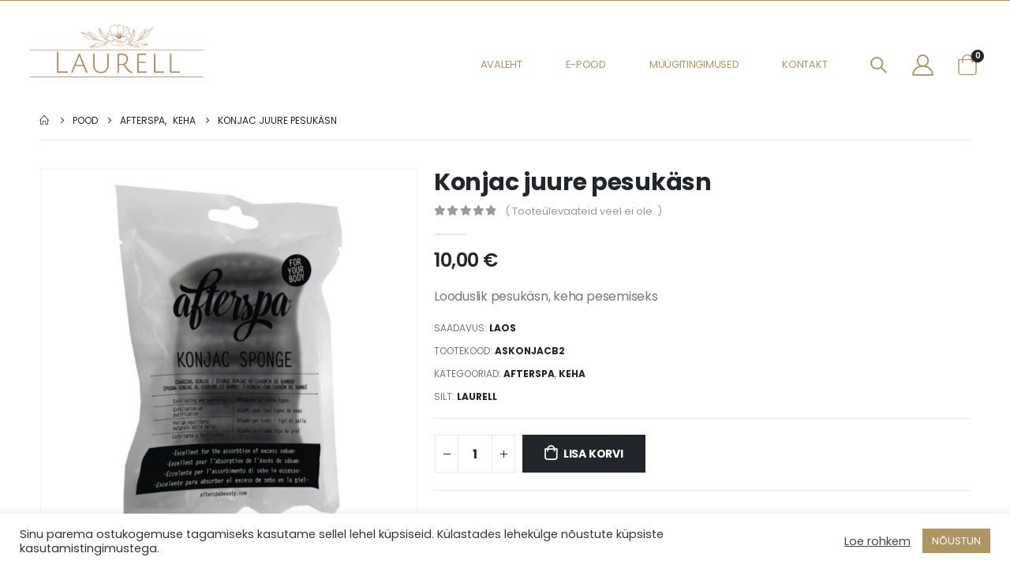

--- FILE ---
content_type: text/html; charset=UTF-8
request_url: https://laurell.ee/pood/konjac-juure-pesuksn/
body_size: 20039
content:
<!DOCTYPE html>
<html lang="et">
<head>
	<meta charset="UTF-8">
	<!--[if IE]><meta http-equiv='X-UA-Compatible' content='IE=edge,chrome=1'><![endif]-->
	<meta name="viewport" content="width=device-width, initial-scale=1, maximum-scale=1">
	<link rel="profile" href="http://gmpg.org/xfn/11" />
	<link rel="pingback" href="https://laurell.ee/xmlrpc.php" />

		<link rel="shortcut icon" href="//laurell.ee/wp-content/uploads/2022/01/FullLogo.png" type="image/x-icon" />
		<link rel="apple-touch-icon" href="//laurell.ee/wp-content/uploads/2022/01/FullLogo-1.png">
		<link rel="apple-touch-icon" sizes="120x120" href="//laurell.ee/wp-content/uploads/2022/01/FullLogo-1.png">
		<link rel="apple-touch-icon" sizes="76x76" href="//laurell.ee/wp-content/uploads/2022/01/FullLogo-1.png">
		<link rel="apple-touch-icon" sizes="152x152" href="//laurell.ee/wp-content/uploads/2022/01/FullLogo-1.png">
	<title>Konjac juure pesuk&#xE4;sn &#8211; Laurell</title>
<meta name='robots' content='max-image-preview:large' />
<link rel='dns-prefetch' href='//s.w.org' />
<link rel="alternate" type="application/rss+xml" title="Laurell &raquo; RSS" href="https://laurell.ee/feed/" />
<link rel="alternate" type="application/rss+xml" title="Laurell &raquo; Kommentaaride RSS" href="https://laurell.ee/comments/feed/" />
<link rel="alternate" type="application/rss+xml" title="Laurell &raquo; Konjac juure pesuk&#xE4;sn Kommentaaride RSS" href="https://laurell.ee/pood/konjac-juure-pesuksn/feed/" />
		<script>
			window._wpemojiSettings = {"baseUrl":"https:\/\/s.w.org\/images\/core\/emoji\/13.1.0\/72x72\/","ext":".png","svgUrl":"https:\/\/s.w.org\/images\/core\/emoji\/13.1.0\/svg\/","svgExt":".svg","source":{"concatemoji":"https:\/\/laurell.ee\/wp-includes\/js\/wp-emoji-release.min.js?ver=5.8.2"}};
			!function(e,a,t){var n,r,o,i=a.createElement("canvas"),p=i.getContext&&i.getContext("2d");function s(e,t){var a=String.fromCharCode;p.clearRect(0,0,i.width,i.height),p.fillText(a.apply(this,e),0,0);e=i.toDataURL();return p.clearRect(0,0,i.width,i.height),p.fillText(a.apply(this,t),0,0),e===i.toDataURL()}function c(e){var t=a.createElement("script");t.src=e,t.defer=t.type="text/javascript",a.getElementsByTagName("head")[0].appendChild(t)}for(o=Array("flag","emoji"),t.supports={everything:!0,everythingExceptFlag:!0},r=0;r<o.length;r++)t.supports[o[r]]=function(e){if(!p||!p.fillText)return!1;switch(p.textBaseline="top",p.font="600 32px Arial",e){case"flag":return s([127987,65039,8205,9895,65039],[127987,65039,8203,9895,65039])?!1:!s([55356,56826,55356,56819],[55356,56826,8203,55356,56819])&&!s([55356,57332,56128,56423,56128,56418,56128,56421,56128,56430,56128,56423,56128,56447],[55356,57332,8203,56128,56423,8203,56128,56418,8203,56128,56421,8203,56128,56430,8203,56128,56423,8203,56128,56447]);case"emoji":return!s([10084,65039,8205,55357,56613],[10084,65039,8203,55357,56613])}return!1}(o[r]),t.supports.everything=t.supports.everything&&t.supports[o[r]],"flag"!==o[r]&&(t.supports.everythingExceptFlag=t.supports.everythingExceptFlag&&t.supports[o[r]]);t.supports.everythingExceptFlag=t.supports.everythingExceptFlag&&!t.supports.flag,t.DOMReady=!1,t.readyCallback=function(){t.DOMReady=!0},t.supports.everything||(n=function(){t.readyCallback()},a.addEventListener?(a.addEventListener("DOMContentLoaded",n,!1),e.addEventListener("load",n,!1)):(e.attachEvent("onload",n),a.attachEvent("onreadystatechange",function(){"complete"===a.readyState&&t.readyCallback()})),(n=t.source||{}).concatemoji?c(n.concatemoji):n.wpemoji&&n.twemoji&&(c(n.twemoji),c(n.wpemoji)))}(window,document,window._wpemojiSettings);
		</script>
		<style>
img.wp-smiley,
img.emoji {
	display: inline !important;
	border: none !important;
	box-shadow: none !important;
	height: 1em !important;
	width: 1em !important;
	margin: 0 .07em !important;
	vertical-align: -0.1em !important;
	background: none !important;
	padding: 0 !important;
}
</style>
	<link rel='stylesheet' id='wp-block-library-css'  href='https://laurell.ee/wp-includes/css/dist/block-library/style.min.css?ver=5.8.2' media='all' />
<style id='wp-block-library-theme-inline-css'>
#start-resizable-editor-section{display:none}.wp-block-audio figcaption{color:#555;font-size:13px;text-align:center}.is-dark-theme .wp-block-audio figcaption{color:hsla(0,0%,100%,.65)}.wp-block-code{font-family:Menlo,Consolas,monaco,monospace;color:#1e1e1e;padding:.8em 1em;border:1px solid #ddd;border-radius:4px}.wp-block-embed figcaption{color:#555;font-size:13px;text-align:center}.is-dark-theme .wp-block-embed figcaption{color:hsla(0,0%,100%,.65)}.blocks-gallery-caption{color:#555;font-size:13px;text-align:center}.is-dark-theme .blocks-gallery-caption{color:hsla(0,0%,100%,.65)}.wp-block-image figcaption{color:#555;font-size:13px;text-align:center}.is-dark-theme .wp-block-image figcaption{color:hsla(0,0%,100%,.65)}.wp-block-pullquote{border-top:4px solid;border-bottom:4px solid;margin-bottom:1.75em;color:currentColor}.wp-block-pullquote__citation,.wp-block-pullquote cite,.wp-block-pullquote footer{color:currentColor;text-transform:uppercase;font-size:.8125em;font-style:normal}.wp-block-quote{border-left:.25em solid;margin:0 0 1.75em;padding-left:1em}.wp-block-quote cite,.wp-block-quote footer{color:currentColor;font-size:.8125em;position:relative;font-style:normal}.wp-block-quote.has-text-align-right{border-left:none;border-right:.25em solid;padding-left:0;padding-right:1em}.wp-block-quote.has-text-align-center{border:none;padding-left:0}.wp-block-quote.is-large,.wp-block-quote.is-style-large{border:none}.wp-block-search .wp-block-search__label{font-weight:700}.wp-block-group.has-background{padding:1.25em 2.375em;margin-top:0;margin-bottom:0}.wp-block-separator{border:none;border-bottom:2px solid;margin-left:auto;margin-right:auto;opacity:.4}.wp-block-separator:not(.is-style-wide):not(.is-style-dots){width:100px}.wp-block-separator.has-background:not(.is-style-dots){border-bottom:none;height:1px}.wp-block-separator.has-background:not(.is-style-wide):not(.is-style-dots){height:2px}.wp-block-table thead{border-bottom:3px solid}.wp-block-table tfoot{border-top:3px solid}.wp-block-table td,.wp-block-table th{padding:.5em;border:1px solid;word-break:normal}.wp-block-table figcaption{color:#555;font-size:13px;text-align:center}.is-dark-theme .wp-block-table figcaption{color:hsla(0,0%,100%,.65)}.wp-block-video figcaption{color:#555;font-size:13px;text-align:center}.is-dark-theme .wp-block-video figcaption{color:hsla(0,0%,100%,.65)}.wp-block-template-part.has-background{padding:1.25em 2.375em;margin-top:0;margin-bottom:0}#end-resizable-editor-section{display:none}
</style>
<link rel='stylesheet' id='wc-blocks-vendors-style-css'  href='https://laurell.ee/wp-content/plugins/woocommerce/packages/woocommerce-blocks/build/wc-blocks-vendors-style.css?ver=6.1.0' media='all' />
<link rel='stylesheet' id='wc-blocks-style-css'  href='https://laurell.ee/wp-content/plugins/woocommerce/packages/woocommerce-blocks/build/wc-blocks-style.css?ver=6.1.0' media='all' />
<link rel='stylesheet' id='contact-form-7-css'  href='https://laurell.ee/wp-content/plugins/contact-form-7/includes/css/styles.css?ver=5.5.3' media='all' />
<link rel='stylesheet' id='cookie-law-info-css'  href='https://laurell.ee/wp-content/plugins/cookie-law-info/public/css/cookie-law-info-public.css?ver=2.0.6' media='all' />
<link rel='stylesheet' id='cookie-law-info-gdpr-css'  href='https://laurell.ee/wp-content/plugins/cookie-law-info/public/css/cookie-law-info-gdpr.css?ver=2.0.6' media='all' />
<style id='woocommerce-inline-inline-css'>
.woocommerce form .form-row .required { visibility: visible; }
</style>
<link rel='stylesheet' id='porto-css-vars-css'  href='https://laurell.ee/wp-content/uploads/porto_styles/theme_css_vars.css?ver=6.2.2' media='all' />
<link rel='stylesheet' id='js_composer_front-css'  href='https://laurell.ee/wp-content/plugins/js_composer/assets/css/js_composer.min.css?ver=6.7.0' media='all' />
<link rel='stylesheet' id='bootstrap-css'  href='https://laurell.ee/wp-content/uploads/porto_styles/bootstrap.css?ver=6.2.2' media='all' />
<link rel='stylesheet' id='porto-plugins-css'  href='https://laurell.ee/wp-content/themes/porto/css/plugins_optimized.css?ver=6.2.2' media='all' />
<link rel='stylesheet' id='porto-theme-css'  href='https://laurell.ee/wp-content/themes/porto/css/theme.css?ver=6.2.2' media='all' />
<link rel='stylesheet' id='porto-shortcodes-css'  href='https://laurell.ee/wp-content/themes/porto/css/shortcodes.css?ver=6.2.2' media='all' />
<link rel='stylesheet' id='porto-theme-shop-css'  href='https://laurell.ee/wp-content/themes/porto/css/theme_shop.css?ver=6.2.2' media='all' />
<link rel='stylesheet' id='porto-dynamic-style-css'  href='https://laurell.ee/wp-content/uploads/porto_styles/dynamic_style.css?ver=6.2.2' media='all' />
<link rel='stylesheet' id='porto-style-css'  href='https://laurell.ee/wp-content/themes/porto/style.css?ver=6.2.2' media='all' />
<style id='porto-style-inline-css'>
#header .logo,.side-header-narrow-bar-logo{max-width:220px}@media (min-width:1220px){#header .logo{max-width:220px}}@media (max-width:991px){#header .logo{max-width:175px}}@media (max-width:767px){#header .logo{max-width:125px}}#header,.sticky-header .header-main.sticky{border-top:1px solid #ae9663}@media (min-width:992px){}#header .header-main .header-left,#header .header-main .header-center,#header .header-main .header-right,.fixed-header #header .header-main .header-left,.fixed-header #header .header-main .header-right,.fixed-header #header .header-main .header-center,.header-builder-p .header-main{padding-top:30px;padding-bottom:30px}@media (max-width:991px){#header .header-main .header-left,#header .header-main .header-center,#header .header-main .header-right,.fixed-header #header .header-main .header-left,.fixed-header #header .header-main .header-right,.fixed-header #header .header-main .header-center,.header-builder-p .header-main{padding-top:20px;padding-bottom:20px}}.page-top ul.breadcrumb > li.home{display:inline-block}.page-top ul.breadcrumb > li.home a{position:relative;width:14px;text-indent:-9999px}.page-top ul.breadcrumb > li.home a:after{content:"\e883";font-family:'porto';float:left;text-indent:0}.product-images .img-thumbnail .inner,.product-images .img-thumbnail .inner img{-webkit-transform:none;transform:none}#login-form-popup{position:relative;width:80%;max-width:525px;margin-left:auto;margin-right:auto}#login-form-popup .featured-box{margin-bottom:0;box-shadow:none;border:none;border-radius:0}#login-form-popup .featured-box .box-content{padding:45px 36px 30px;border:none}#login-form-popup .featured-box h2{text-transform:uppercase;font-size:15px;letter-spacing:.05em;font-weight:600;line-height:2}#login-form-popup .porto-social-login-section{margin-top:20px}.porto-social-login-section{background:#f4f4f2;text-align:center;padding:20px 20px 25px}.porto-social-login-section p{text-transform:uppercase;font-size:12px;color:#222529;font-weight:600;margin-bottom:8px}#login-form-popup .col2-set{margin-left:-20px;margin-right:-20px}#login-form-popup .col-1,#login-form-popup .col-2{padding-left:20px;padding-right:20px}@media (min-width:992px){#login-form-popup .col-1{border-right:1px solid #f5f6f6}}#login-form-popup .input-text{box-shadow:none;padding-top:10px;padding-bottom:10px;border-color:#ddd;border-radius:2px;line-height:1.5 !important}#login-form-popup .form-row{margin-bottom:20px}#login-form-popup .woocommerce-privacy-policy-text{display:none}#login-form-popup .button{border-radius:2px;padding:18px 24px;text-shadow:none;font-family:Poppins,sans-serif;font-size:12px;letter-spacing:-0.025em}#login-form-popup label.inline{margin-top:15px;float:right;position:relative;cursor:pointer;line-height:1.5}#login-form-popup label.inline input[type=checkbox]{opacity:0;margin-right:8px;margin-top:0;margin-bottom:0}#login-form-popup label.inline span:before{content:'';position:absolute;border:1px solid #ddd;border-radius:1px;width:16px;height:16px;left:0;top:0;text-align:center;line-height:15px;font-family:'Font Awesome 5 Free';font-weight:900;font-size:9px;color:#aaa}#login-form-popup label.inline input[type=checkbox]:checked + span:before{content:'\f00c'}#login-form-popup .social-button i{font-size:16px;margin-right:8px}#login-form-popup p.status{color:#222529}.porto-social-login-section .google-plus{background:#dd4e31}.porto-social-login-section .facebook{background:#3a589d}.porto-social-login-section .twitter{background:#1aa9e1}.featured-box .porto-social-login-section i{color:#fff}.porto-social-login-section .social-button:hover{background:var(--bs-primary)}html.panel-opened body > .mfp-bg{z-index:9042}html.panel-opened body > .mfp-wrap{z-index:9043}ul.grid.divider-line .product-col{padding:10px}.thumb-info-side-image{border:0 solid #ddd}.post-grid .post-item.style-4 .post-meta,.post-timeline .post-item.style-4 .post-meta{display:none}.mega-menu.menu-hover-line > li.menu-item > a:before{height:1px;background-color:#333;margin-top:10px}.font-weight-semibold > a{font-weight:inherit !important}#header .header-top .mega-menu > li.menu-item > a{font-weight:400;letter-spacing:-.025em}#header .searchform input{width:280px}#header .my-account,#header .my-wishlist{font-size:27px}#header .searchform-popup .search-toggle{font-size:20px}#mini-cart{padding-left:.25rem}#mini-cart .cart-items,.my-wishlist .wishlist-count{box-shadow:none;background:#222529}@media (min-width:992px){#header .logo{margin-right:1rem}.header-wrapper.wide .container-fluid{padding-left:3vw;padding-right:3vw}.header-col>*:not(.header-col-wide),.header-col-wide>*:not(.header-col-wide){margin-left:1.125rem}}@media (max-width:991px){#header .top-links{display:none}}@media (max-width:575px){#header .porto-view-switcher{display:none}#header .header-right .searchform{right:-140px}}@media (max-width:359px){.header-col>*:not(.header-col-wide),.header-col-wide>*:not(.header-col-wide){margin-left:3px}}.page-header-6{padding-bottom:0}.page-header-6 .container:after{content:'';display:block;border-bottom:1px solid #e7e7e7;margin-top:12px}.btn-modern{font-weight:400;letter-spacing:.15em}.porto-ibanner-layer .btn-modern.btn-lg{font-size:.875em;padding:1.375em 3.65em}.thumb-info .thumb-info-title{font-size:1.25rem}li.product-category .sub-categories{font-weight:300;letter-spacing:-.025em}ul.products li.product-category .thumb-info-title{width:auto;padding-right:0}ul.products li.product-category .thumb-info h3{font-size:inherit;letter-spacing:.2em;font-weight:600;text-transform:none}ul.products li.product-category .thumb-info h3:after{content:'';display:inline-block;width:.55em;height:.55em;border-width:1px 1px 0 0;margin-left:.3em;transform:rotate(45deg) skew(12deg,12deg);transition:margin-left .3s;border-style:solid}ul.products li.product-category .thumb-info h3:hover:after{margin-left:.5em}.owl-carousel.nav-style-4 .owl-nav [class*="owl-"]:before{content:'';display:block;width:.9em;height:.9em;border-width:1.5px 1.5px 0 0;border-style:solid;border-color:#222529;transform:translateX(-50%) rotate(45deg) skew(10deg,10deg)}.owl-carousel.nav-style-4 .owl-nav .owl-prev:before{transform:translateX(20%) rotate(-135deg) skew(10deg,10deg)}.owl-carousel.dots-style-1 .owl-dots span,.products-slider.owl-carousel .owl-dot span{border-color:#222529}.owl-carousel.dots-style-1 .owl-dot.active span,.owl-carousel.dots-style-1 .owl-dot:hover span,.products-slider.owl-carousel .owl-dot:hover span,.products-slider.owl-carousel .owl-dot.active span{color:#222529}.porto-products.show-category .products-filter{text-align:center}.porto-products.show-category .product-categories li{display:inline-block;margin:0 1.5rem 1rem}.porto-products.show-category .section-title,.porto-products.show-category .product-categories a:before{display:none}.porto-products.show-category .product-categories a{padding:0;color:#333;font-size:.8125rem;font-weight:400;letter-spacing:-.025em;text-transform:uppercase;line-height:1.5;text-decoration:none}.porto-products.show-category .product-categories a:hover,.porto-products.show-category .product-categories .current a{border-bottom:1px solid}.testimonial blockquote p{font-size:1.375rem;line-height:1.4;font-style:italic}.testimonial blockquote p:before{content:'“';font-size:250%;margin-right:.5rem}.testimonial .testimonial-author strong{font-size:1.125rem;letter-spacing:-.025em;font-weight:300;color:#555}.testimonial .testimonial-abuthor strong:before{content:'-';margin-right:.25rem}.testimonial.testimonial-style-2 .testimonial-author{margin:0}.blog-posts .post .entry-title{font-size:1.5rem;letter-spacing:-.025em;margin-bottom:.5rem}.blog-posts .post .clearfix{display:none}.blog-posts .post .post-excerpt:last-child{margin-bottom:0}article.post-grid .post-date .day{background:#222529;color:#fff;letter-spacing:.05em;font-size:1.125rem;padding-bottom:0;line-height:1}article.post-grid .post-date .month{font-size:.75rem;text-transform:uppercase;line-height:1.2;padding-bottom:8px;letter-spacing:.05em}article.post-grid .post-image .post-date{right:auto;top:20px;left:20px;width:auto;min-width:44px}body:not(.home) .post-image .img-thumbnail,body:not(.home) .post-image.img-thumbnail img{border:1px solid #e7e7e7}@media (max-width:991px){.thumb-info .thumb-info-title{font-size:1.0625rem}.porto-products.show-category .product-categories li{margin:0 1rem .75rem}}.widget-style .labels,.widget-style .add-links-wrap,.widget-style .sale-product-daily-deal{display:none}.widget-style .product-inner{display:flex;align-items:center}.widget-style .product-image{max-width:90px;flex:0 0 90px}.widget-style .product-content{flex:1;padding-left:1rem;max-width:calc(100% - 90px)}.widget-style ul.products li.product-col{margin-bottom:.25rem}.footer-top .wysija-paragraph{flex:1;padding-right:.75rem}.footer-top .wysija-input{height:3rem;background:#f4f4f4;border:none;font-size:.75rem;padding-left:1.25rem;box-shadow:none}.footer-top .wysija-submit{height:3rem}.widget .widget-title,#footer .widget-title{font-size:.9375rem;font-weight:700}#footer .widget > div > ul li{margin-bottom:.625rem}#footer .share-links a{width:2.5rem;height:2.5rem;box-shadow:none;border:1px solid #e7e7e7}#footer .footer-main > .container{padding-top:0;padding-bottom:0}.footer-main > .container:before,.footer-main > .container:after{content:'';border-top:1px solid #e7e7e7;display:block}.footer-main > .container:before{margin-bottom:2.5rem}.footer-main > .container:after{margin-top:.625rem}#footer .footer-bottom{font-size:1em}
</style>
<link rel='stylesheet' id='styles-child-css'  href='https://laurell.ee/wp-content/themes/porto-child/style.css?ver=5.8.2' media='all' />
<link rel='stylesheet' id='wdp_pricing-table-css'  href='https://laurell.ee/wp-content/plugins/advanced-dynamic-pricing-for-woocommerce/BaseVersion/assets/css/pricing-table.css?ver=4.1.2' media='all' />
<link rel='stylesheet' id='wdp_deals-table-css'  href='https://laurell.ee/wp-content/plugins/advanced-dynamic-pricing-for-woocommerce/BaseVersion/assets/css/deals-table.css?ver=4.1.2' media='all' />
<script src='https://laurell.ee/wp-includes/js/jquery/jquery.min.js?ver=3.6.0' id='jquery-core-js'></script>
<script src='https://laurell.ee/wp-includes/js/jquery/jquery-migrate.min.js?ver=3.3.2' id='jquery-migrate-js'></script>
<script id='cookie-law-info-js-extra'>
var Cli_Data = {"nn_cookie_ids":[],"cookielist":[],"non_necessary_cookies":[],"ccpaEnabled":"","ccpaRegionBased":"","ccpaBarEnabled":"","strictlyEnabled":["necessary","obligatoire"],"ccpaType":"gdpr","js_blocking":"1","custom_integration":"","triggerDomRefresh":"","secure_cookies":""};
var cli_cookiebar_settings = {"animate_speed_hide":"500","animate_speed_show":"500","background":"#FFF","border":"#b1a6a6c2","border_on":"","button_1_button_colour":"#ae9663","button_1_button_hover":"#8b784f","button_1_link_colour":"#fff","button_1_as_button":"1","button_1_new_win":"","button_2_button_colour":"#333","button_2_button_hover":"#292929","button_2_link_colour":"#444","button_2_as_button":"","button_2_hidebar":"","button_3_button_colour":"#3566bb","button_3_button_hover":"#2a5296","button_3_link_colour":"#fff","button_3_as_button":"1","button_3_new_win":"","button_4_button_colour":"#000","button_4_button_hover":"#000000","button_4_link_colour":"#333333","button_4_as_button":"","button_7_button_colour":"#61a229","button_7_button_hover":"#4e8221","button_7_link_colour":"#fff","button_7_as_button":"1","button_7_new_win":"","font_family":"inherit","header_fix":"","notify_animate_hide":"1","notify_animate_show":"","notify_div_id":"#cookie-law-info-bar","notify_position_horizontal":"right","notify_position_vertical":"bottom","scroll_close":"","scroll_close_reload":"","accept_close_reload":"","reject_close_reload":"","showagain_tab":"","showagain_background":"#fff","showagain_border":"#000","showagain_div_id":"#cookie-law-info-again","showagain_x_position":"100px","text":"#333333","show_once_yn":"","show_once":"10000","logging_on":"","as_popup":"","popup_overlay":"1","bar_heading_text":"","cookie_bar_as":"banner","popup_showagain_position":"bottom-right","widget_position":"left"};
var log_object = {"ajax_url":"https:\/\/laurell.ee\/wp-admin\/admin-ajax.php"};
</script>
<script src='https://laurell.ee/wp-content/plugins/cookie-law-info/public/js/cookie-law-info-public.js?ver=2.0.6' id='cookie-law-info-js'></script>
<script src='https://laurell.ee/wp-content/plugins/woocommerce/assets/js/jquery-blockui/jquery.blockUI.min.js?ver=2.7.0-wc.5.9.0' id='jquery-blockui-js'></script>
<script id='wc-add-to-cart-js-extra'>
var wc_add_to_cart_params = {"ajax_url":"\/wp-admin\/admin-ajax.php","wc_ajax_url":"\/?wc-ajax=%%endpoint%%","i18n_view_cart":"Vaata ostukorvi","cart_url":"https:\/\/laurell.ee\/ostukorv\/","is_cart":"","cart_redirect_after_add":"no"};
</script>
<script src='https://laurell.ee/wp-content/plugins/woocommerce/assets/js/frontend/add-to-cart.min.js?ver=5.9.0' id='wc-add-to-cart-js'></script>
<script src='https://laurell.ee/wp-content/plugins/js_composer/assets/js/vendors/woocommerce-add-to-cart.js?ver=6.7.0' id='vc_woocommerce-add-to-cart-js-js'></script>
<script id='wdp_deals-js-extra'>
var script_data = {"ajaxurl":"https:\/\/laurell.ee\/wp-admin\/admin-ajax.php","js_init_trigger":""};
</script>
<script src='https://laurell.ee/wp-content/plugins/advanced-dynamic-pricing-for-woocommerce/BaseVersion/assets/js/frontend.js?ver=4.1.2' id='wdp_deals-js'></script>
<link rel="https://api.w.org/" href="https://laurell.ee/wp-json/" /><link rel="alternate" type="application/json" href="https://laurell.ee/wp-json/wp/v2/product/5896" /><link rel="EditURI" type="application/rsd+xml" title="RSD" href="https://laurell.ee/xmlrpc.php?rsd" />
<link rel="wlwmanifest" type="application/wlwmanifest+xml" href="https://laurell.ee/wp-includes/wlwmanifest.xml" /> 
<meta name="generator" content="WordPress 5.8.2" />
<meta name="generator" content="WooCommerce 5.9.0" />
<link rel="canonical" href="https://laurell.ee/pood/konjac-juure-pesuksn/" />
<link rel='shortlink' href='https://laurell.ee/?p=5896' />
<link rel="alternate" type="application/json+oembed" href="https://laurell.ee/wp-json/oembed/1.0/embed?url=https%3A%2F%2Flaurell.ee%2Fpood%2Fkonjac-juure-pesuksn%2F" />
<link rel="alternate" type="text/xml+oembed" href="https://laurell.ee/wp-json/oembed/1.0/embed?url=https%3A%2F%2Flaurell.ee%2Fpood%2Fkonjac-juure-pesuksn%2F&#038;format=xml" />
		<script type="text/javascript">
		WebFontConfig = {
			google: { families: [ 'Poppins:200,300,400,500,600,700,800','Quicksand:400,700' ] }
		};
		(function(d) {
			var wf = d.createElement('script'), s = d.scripts[0];
			wf.src = 'https://laurell.ee/wp-content/themes/porto/js/libs/webfont.js';
			wf.async = true;
			s.parentNode.insertBefore(wf, s);
		})(document);</script>
			<noscript><style>.woocommerce-product-gallery{ opacity: 1 !important; }</style></noscript>
	        <style type="text/css">
            .wdp_bulk_table_content .wdp_pricing_table_caption { color: #6d6d6d ! important} .wdp_bulk_table_content table thead td { color: #6d6d6d ! important} .wdp_bulk_table_content table thead td { background-color: #efefef ! important} .wdp_bulk_table_content table tbody td { color: #6d6d6d ! important} .wdp_bulk_table_content table tbody td { background-color: #ffffff ! important} .wdp_bulk_table_content .wdp_pricing_table_footer { color: #6d6d6d ! important}        </style>
        <meta name="generator" content="Powered by WPBakery Page Builder - drag and drop page builder for WordPress."/>
		<style id="wp-custom-css">
			.testimonial .testimonial-author span {
font-size: 18px;
margin-top: 30px;
}


.cat-item.cat-item-260 {
  display: none;
}

.cat-item.cat-item-15 {
  display: none;
}

.cat-item.cat-item-275 {
  display: none;
}

#header .searchform-popup .search-toggle:after {
border-bottom-color: #ae9663;
}

#header .search-popup .searchform {
border-width: 1px;
box-shadow: 0 5px 8px rgba(0,0,0,0.1);
}

#header .search-popup .searchform {
border-color: #ae9663;
}



ul.products li.product-category .thumb-info-title {
width: 100%;
padding-right: 1.5em;
}

ul.products li.product-category .thumb-info h3 {
font-size: 18px;
letter-spacing: 0px;
font-weight: 400;
text-transform: none;
}

.shop_table.review-order.woocommerce-checkout-review-order-table select {
width: 100%;
}

.woocommerce-page.archive .sidebar-content aside.widget {
border-bottom: 0px solid #e7e7e7;
}
.woocommerce-page.archive .sidebar-content {
border-right: 1px solid #e7e7e7;
	border-left: 0px;
	border-top: 0px;
	border-bottom: 0px;
}

@media all and (min-width:1024px){#header .header-main .header-right {
padding: 50px 0 15px 0 !important;
	}}

#header .main-menu > li.menu-item.active > a, .header-main  .mega-menu>li.menu-item:hover>a {
margin-top:-1px;
border-top: 1px solid;
border-bottom:1px solid;
}

#footer .widget.contact-info i {
display: none;
}

img {
pointer-events: none;
}

.includes_tax {
display: inline-block;
}

.includes_tax .woocommerce-Price-amount.amount {
font-size: 14px !important;
}

.cat-item.cat-item-116.cat-parent {
display: none;
}
.additional_information_tab {
	display: none !important;}

	@media all and (max-width: 768px){
		.vc_custom_heading.mb-4.pr-3.align-left {
font-size: 32px !important;
}
		
		.porto-ibanner-layer.position-static.vc_column_container.col-md-8.col-lg-6.col-8 {
border-top: 1px solid #dedede;
}
		
		.porto-ibanner-layer.position-static.vc_column_container.col-md-8.col-lg-6.col-8 .wpb_wrapper.vc_column-inner {
padding-top: 50px;
}
		
		
	}		</style>
		<noscript><style> .wpb_animate_when_almost_visible { opacity: 1; }</style></noscript></head>
<body class="product-template-default single single-product postid-5896 wp-embed-responsive theme-porto woocommerce woocommerce-page woocommerce-no-js login-popup full blog-1 wpb-js-composer js-comp-ver-6.7.0 vc_responsive">

	<div class="page-wrapper"><!-- page wrapper -->

		
								<!-- header wrapper -->
			<div class="header-wrapper wide">
								

	<header id="header" class="header-builder">
	
	<div class="header-main header-has-center-sm"><div class="header-row container-fluid"><div class="header-col header-left hidden-for-sm"><a class="mobile-toggle" href="#"><i class="fas fa-bars"></i></a>		<div class="logo">
		<a href="https://laurell.ee/" title="Laurell - "  rel="home">
		<img class="img-responsive standard-logo retina-logo" src="//laurell.ee/wp-content/uploads/2022/01/FullLogo_NoBuffer.png" alt="Laurell" />	</a>
			</div>
		</div><div class="header-col visible-for-sm header-left"><a class="mobile-toggle" href="#"><i class="fas fa-bars"></i></a></div><div class="header-col visible-for-sm header-center">		<div class="logo">
		<a href="https://laurell.ee/" title="Laurell - "  rel="home">
		<img class="img-responsive standard-logo retina-logo" src="//laurell.ee/wp-content/uploads/2022/01/FullLogo_NoBuffer.png" alt="Laurell" />	</a>
			</div>
		</div><div class="header-col header-right hidden-for-sm"><ul id="menu-menuu" class="main-menu mega-menu"><li id="nav-menu-item-365" class="menu-item menu-item-type-post_type menu-item-object-page menu-item-home narrow"><a href="https://laurell.ee/">Avaleht</a></li>
<li id="nav-menu-item-367" class="menu-item menu-item-type-post_type menu-item-object-page current_page_parent narrow"><a href="https://laurell.ee/pood/">E-pood</a></li>
<li id="nav-menu-item-1062" class="menu-item menu-item-type-post_type menu-item-object-page narrow"><a href="https://laurell.ee/muugitingimused/">Müügitingimused</a></li>
<li id="nav-menu-item-756" class="menu-item menu-item-type-post_type menu-item-object-page narrow"><a href="https://laurell.ee/kontakt/">Kontakt</a></li>
</ul><div class="searchform-popup search-popup"><a class="search-toggle"><i class="fas fa-search"></i><span class="search-text">Search</span></a>	<form action="https://laurell.ee/" method="get"
		class="searchform">
		<div class="searchform-fields">
			<span class="text"><input name="s" type="text" value="" placeholder="Otsi toodet..." autocomplete="off" /></span>
							<input type="hidden" name="post_type" value="product"/>
							<span class="button-wrap">
							<button class="btn btn-special" title="Search" type="submit"><i class="fas fa-search"></i></button>
						</span>
		</div>
				<div class="live-search-list"></div>
			</form>
	</div><a href="https://laurell.ee/minu-konto/" title="My Account" class="my-account"><i class="porto-icon-user-2"></i></a>		<div id="mini-cart" class="mini-cart simple minicart-offcanvas">
			<div class="cart-head">
			<span class="cart-icon"><i class="minicart-icon porto-icon-shopping-cart"></i><span class="cart-items">0</span></span><span class="cart-items-text">0 toodet</span>			</div>
			<div class="cart-popup widget_shopping_cart">
				<div class="widget_shopping_cart_content">
									<div class="cart-loading"></div>
								</div>
			</div>
		<div class="minicart-overlay"><svg viewBox="0 0 32 32" xmlns="http://www.w3.org/2000/svg"><defs><style>.minicart-svg{fill:none;stroke:#fff;stroke-linecap:round;stroke-linejoin:round;stroke-width:2px;}</style></defs><title/><g id="cross"><line class="minicart-svg" x1="7" x2="25" y1="7" y2="25"/><line class="minicart-svg" x1="7" x2="25" y1="25" y2="7"/></g></svg></div>		</div>
		</div><div class="header-col visible-for-sm header-right">		<div id="mini-cart" class="mini-cart simple minicart-offcanvas">
			<div class="cart-head">
			<span class="cart-icon"><i class="minicart-icon porto-icon-shopping-cart"></i><span class="cart-items">0</span></span><span class="cart-items-text">0 toodet</span>			</div>
			<div class="cart-popup widget_shopping_cart">
				<div class="widget_shopping_cart_content">
									<div class="cart-loading"></div>
								</div>
			</div>
		<div class="minicart-overlay"><svg viewBox="0 0 32 32" xmlns="http://www.w3.org/2000/svg"><defs><style>.minicart-svg{fill:none;stroke:#fff;stroke-linecap:round;stroke-linejoin:round;stroke-width:2px;}</style></defs><title/><g id="cross"><line class="minicart-svg" x1="7" x2="25" y1="7" y2="25"/><line class="minicart-svg" x1="7" x2="25" y1="25" y2="7"/></g></svg></div>		</div>
		</div></div></div>	</header>

							</div>
			<!-- end header wrapper -->
		
		
				<section class="page-top page-header-6">
		<div class="container hide-title">
	<div class="row">
		<div class="col-lg-12 clearfix">
			<div class="pt-right d-none">
				<h1 class="page-title">Konjac juure pesuk&#xE4;sn</h1>
							</div>
							<div class="breadcrumbs-wrap pt-left">
					<ul class="breadcrumb" itemscope itemtype="https://schema.org/BreadcrumbList"><li class="home" itemprop="itemListElement" itemscope itemtype="https://schema.org/ListItem"><a itemprop="item" href="https://laurell.ee" title="Go to Home Page"><span itemprop="name">Home</span></a><meta itemprop="position" content="1" /><i class="delimiter delimiter-2"></i></li><li itemprop="itemListElement" itemscope itemtype="https://schema.org/ListItem"><a itemprop="item" href="https://laurell.ee/pood/"><span itemprop="name">Pood</span></a><meta itemprop="position" content="2" /><i class="delimiter delimiter-2"></i></li><li><span itemprop="itemListElement" itemscope itemtype="https://schema.org/ListItem"><a itemprop="item" href="https://laurell.ee/tootekategooria/afterspa/"><span itemprop="name">AfterSpa</span></a><meta itemprop="position" content="3" /></span>, <span itemprop="itemListElement" itemscope itemtype="https://schema.org/ListItem"><a itemprop="item" href="https://laurell.ee/tootekategooria/afterspa/keha-afterspa/"><span itemprop="name">Keha</span></a><meta itemprop="position" content="4" /></span><i class="delimiter delimiter-2"></i></li><li>Konjac juure pesuk&#xE4;sn</li></ul>				</div>
								</div>
	</div>
</div>
	</section>
	
		<div id="main" class="column1 boxed"><!-- main -->

			<div class="container">
			<div class="row main-content-wrap">

			<!-- main content -->
			<div class="main-content col-lg-12">

			
	<div id="primary" class="content-area"><main id="content" class="site-main">

					
			<div class="woocommerce-notices-wrapper"></div>
<div id="product-5896" class="product type-product post-5896 status-publish first instock product_cat-afterspa product_cat-keha-afterspa product_tag-laurell has-post-thumbnail taxable shipping-taxable purchasable product-type-simple product-layout-default skeleton-loading">
	<script type="text/template">"\n\t<div class=\"product-summary-wrap\">\n\t\t\t\t\t<div class=\"row\">\n\t\t\t\t<div class=\"summary-before col-md-5\">\n\t\t\t\t\t\t\t<div class=\"labels\"><\/div><div class=\"product-images images\">\n\t<div class=\"product-image-slider owl-carousel show-nav-hover has-ccols ccols-1\"><div class=\"img-thumbnail\"><div class=\"inner\"><img width=\"600\" height=\"600\" src=\"https:\/\/laurell.ee\/wp-content\/themes\/porto\/images\/lazy.png\" data-oi=\"https:\/\/laurell.ee\/wp-content\/uploads\/2025\/09\/32_61ed1e8192a177.53228436_ASKONJACB2-600x600.jpg\" class=\"porto-lazyload woocommerce-main-image img-responsive\" alt=\"\" href=\"https:\/\/laurell.ee\/wp-content\/uploads\/2025\/09\/32_61ed1e8192a177.53228436_ASKONJACB2.jpg\" title=\"32_61ed1e8192a177.53228436_ASKONJACB2\" srcset=\"https:\/\/laurell.ee\/wp-content\/themes\/porto\/images\/lazy.png 100w\" data-srcset=\"https:\/\/laurell.ee\/wp-content\/uploads\/2025\/09\/32_61ed1e8192a177.53228436_ASKONJACB2-600x600.jpg 600w, https:\/\/laurell.ee\/wp-content\/uploads\/2025\/09\/32_61ed1e8192a177.53228436_ASKONJACB2-400x400.jpg 400w\" sizes=\"(max-width: 600px) 100vw, 600px\" \/><\/div><\/div><div class=\"img-thumbnail\"><div class=\"inner\"><img width=\"600\" height=\"600\" src=\"https:\/\/laurell.ee\/wp-content\/themes\/porto\/images\/lazy.png\" class=\"img-responsive owl-lazy\" alt=\"\" data-src=\"https:\/\/laurell.ee\/wp-content\/uploads\/2025\/09\/32_61ed1e87e70015.44046567_ASKONJACB2-1.jpg\" href=\"https:\/\/laurell.ee\/wp-content\/uploads\/2025\/09\/32_61ed1e87e70015.44046567_ASKONJACB2-1.jpg\" srcset=\"https:\/\/laurell.ee\/wp-content\/uploads\/2025\/09\/32_61ed1e87e70015.44046567_ASKONJACB2-1.jpg 600w, https:\/\/laurell.ee\/wp-content\/uploads\/2025\/09\/32_61ed1e87e70015.44046567_ASKONJACB2-1-400x400.jpg 400w\" sizes=\"(max-width: 600px) 100vw, 600px\" \/><\/div><\/div><\/div><span class=\"zoom\" data-index=\"0\"><i class=\"porto-icon-plus\"><\/i><\/span><\/div>\n\n<div class=\"product-thumbnails thumbnails\">\n\t<div class=\"product-thumbs-slider owl-carousel has-ccols ccols-4\"><div class=\"img-thumbnail\"><img class=\"woocommerce-main-thumb img-responsive\" alt=\"32_61ed1e8192a177.53228436_ASKONJACB2\" src=\"https:\/\/laurell.ee\/wp-content\/uploads\/2025\/09\/32_61ed1e8192a177.53228436_ASKONJACB2-150x150.jpg\" \/><\/div><div class=\"img-thumbnail\"><img class=\"img-responsive\" alt=\"32_61ed1e87e70015.44046567_ASKONJACB2-1\" src=\"https:\/\/laurell.ee\/wp-content\/uploads\/2025\/09\/32_61ed1e87e70015.44046567_ASKONJACB2-1-150x150.jpg\" \/><\/div><\/div><\/div>\n\t\t\t\t\t\t<\/div>\n\n\t\t\t<div class=\"summary entry-summary col-md-7\">\n\t\t\t\t\t\t\t<h2 class=\"product_title entry-title\">\n\t\tKonjac juure pesuk&#xE4;sn\t<\/h2>\n\n<div class=\"woocommerce-product-rating\">\n\t<div class=\"star-rating\" title=\"0\">\n\t\t<span style=\"width:0%\">\n\t\t\t\t\t\t<strong class=\"rating\">0<\/strong> out of 5\t\t<\/span>\n\t<\/div>\n\t\t\t\t\t\t\t\t<div class=\"review-link noreview\">\n\t\t\t\t<a href=\"#review_form\" class=\"woocommerce-write-review-link\" rel=\"nofollow\">( Toote\u00fclevaateid veel ei ole. )<\/a>\n\t\t\t<\/div>\n\t\t\t\t\t<\/div>\n<p class=\"price\"><span class=\"woocommerce-Price-amount amount\"><bdi>10,00&nbsp;<span class=\"woocommerce-Price-currencySymbol\">&euro;<\/span><\/bdi><\/span><\/p>\n\n<div class=\"description woocommerce-product-details__short-description\">\n\t<p>Looduslik pesuk&#xE4;sn, keha pesemiseks<\/p>\n<\/div>\n<div class=\"product_meta\">\n\n\t<span class=\"product-stock in-stock\">Saadavus: <span class=\"stock\">Laos<\/span><\/span>\n\t\n\t\t<span class=\"sku_wrapper\">Tootekood: <span class=\"sku\">ASKONJACB2<\/span><\/span>\n\n\t\n\t<span class=\"posted_in\">Kategooriad: <a href=\"https:\/\/laurell.ee\/tootekategooria\/afterspa\/\" rel=\"tag\">AfterSpa<\/a>, <a href=\"https:\/\/laurell.ee\/tootekategooria\/afterspa\/keha-afterspa\/\" rel=\"tag\">Keha<\/a><\/span>\n\t<span class=\"tagged_as\">Silt: <a href=\"https:\/\/laurell.ee\/tootesilt\/laurell\/\" rel=\"tag\">Laurell<\/a><\/span>\n\t\n<\/div>\n\n\t\n\t<form class=\"cart\" action=\"https:\/\/laurell.ee\/pood\/konjac-juure-pesuksn\/\" method=\"post\" enctype='multipart\/form-data'>\n\t\t\n\t\t\t<div class=\"quantity\">\n\t\t\t\t<input\n\t\t\ttype=\"number\"\n\t\t\tid=\"quantity_6977219a1e2df\"\n\t\t\tclass=\"input-text qty text\"\n\t\t\tstep=\"1\"\n\t\t\tmin=\"1\"\n\t\t\tmax=\"17\"\n\t\t\tname=\"quantity\"\n\t\t\tvalue=\"1\"\n\t\t\ttitle=\"Kogus\"\n\t\t\tsize=\"4\"\n\t\t\tplaceholder=\"\"\t\t\tinputmode=\"numeric\" \/>\n\t\t\t<\/div>\n\t\n\t\t<button type=\"submit\" name=\"add-to-cart\" value=\"5896\" class=\"single_add_to_cart_button button alt\">Lisa korvi<\/button>\n\n\t\t<a href=\"https:\/\/laurell.ee\/ostukorv\/\" tabindex=\"1\" class=\"wc-action-btn view-cart-btn button wc-forward\">Vaata ostukorvi<\/a>\t<\/form>\n\n\t<span class=\"wdp_bulk_table_content\"> <\/span>\n\t\t\t\t\t\t<\/div>\n\n\t\t\t\t\t<\/div><!-- .summary -->\n\t\t<\/div>\n\n\t\n\t<div class=\"woocommerce-tabs woocommerce-tabs-t6ib0ubj resp-htabs\" id=\"product-tab\">\n\t\t\t<ul class=\"resp-tabs-list\" role=\"tablist\">\n\t\t\t\t\t\t\t<li class=\"description_tab\" id=\"tab-title-description\" role=\"tab\" aria-controls=\"tab-description\">\n\t\t\t\t\tKirjeldus\t\t\t\t<\/li>\n\t\t\t\t\t\t\t\t<li class=\"additional_information_tab\" id=\"tab-title-additional_information\" role=\"tab\" aria-controls=\"tab-additional_information\">\n\t\t\t\t\tLisainfo\t\t\t\t<\/li>\n\t\t\t\t\t\t\t\t<li class=\"reviews_tab\" id=\"tab-title-reviews\" role=\"tab\" aria-controls=\"tab-reviews\">\n\t\t\t\t\tArvustused (0)\t\t\t\t<\/li>\n\t\t\t\t\n\t\t<\/ul>\n\t\t<div class=\"resp-tabs-container\">\n\t\t\t\n\t\t\t\t<div class=\"tab-content\" id=\"tab-description\">\n\t\t\t\t\t\n\t<h2>Kirjeldus<\/h2>\n\n<p><span style=\"color: rgb(84, 84, 84); font-family: RobotoLight; font-size: 14px; background-color: rgb(255, 255, 255);\">Sisaldab 98% Konjaci juure ekstrakti ja 2% Bambuse s&#xFC;tt<\/span><\/p>\n\t\t\t\t<\/div>\n\n\t\t\t\n\t\t\t\t<div class=\"tab-content\" id=\"tab-additional_information\">\n\t\t\t\t\t\n\t<h2>Lisainfo<\/h2>\n\n\t<table class=\"woocommerce-product-attributes shop_attributes table table-striped\">\n\t\t\t\t\t<tr class=\"woocommerce-product-attributes-item woocommerce-product-attributes-item--attribute_pa_brand\">\n\t\t\t\t<th class=\"woocommerce-product-attributes-item__label\">Brand<\/th>\n\t\t\t\t<td class=\"woocommerce-product-attributes-item__value\"><p>AfterSpa<\/p>\n<\/td>\n\t\t\t<\/tr>\n\t\t\t<\/table>\n\n\t\t\t\t<\/div>\n\n\t\t\t\n\t\t\t\t<div class=\"tab-content\" id=\"tab-reviews\">\n\t\t\t\t\t<div id=\"reviews\" class=\"woocommerce-Reviews\">\n\t<div id=\"comments\">\n\t\t<h2 class=\"woocommerce-Reviews-title\">\n\t\tArvustused\t\t<\/h2>\n\n\t\t\n\t\t\t<p class=\"woocommerce-noreviews\">Toote\u00fclevaateid veel ei ole.<\/p>\n\n\t\t\t<\/div>\n\n\t<hr class=\"tall\">\n\n\t\n\t\t<div id=\"review_form_wrapper\">\n\t\t\t<div id=\"review_form\">\n\t\t\t\t\t<div id=\"respond\" class=\"comment-respond\">\n\t\t<h3 id=\"reply-title\" class=\"comment-reply-title\">Ole esimene, kes hindab toodet &ldquo;Konjac juure pesuk&#xE4;sn&rdquo; <small><a rel=\"nofollow\" id=\"cancel-comment-reply-link\" href=\"\/pood\/konjac-juure-pesuksn\/#respond\" style=\"display:none;\">T\u00fchista vastus<\/a><\/small><\/h3><form action=\"https:\/\/laurell.ee\/wp-comments-post.php\" method=\"post\" id=\"commentform\" class=\"comment-form\" novalidate><div class=\"comment-form-rating\"><label for=\"rating\">Sinu hinnang&nbsp;<span class=\"required\">*<\/span><\/label><select name=\"rating\" id=\"rating\" required>\n\t\t\t\t\t\t\t<option value=\"\">Hinda&hellip;<\/option>\n\t\t\t\t\t\t\t<option value=\"5\">Ideaalne<\/option>\n\t\t\t\t\t\t\t<option value=\"4\">Hea<\/option>\n\t\t\t\t\t\t\t<option value=\"3\">Keskmine<\/option>\n\t\t\t\t\t\t\t<option value=\"2\">Pole paha<\/option>\n\t\t\t\t\t\t\t<option value=\"1\">V\u00e4ga kehv<\/option>\n\t\t\t\t\t\t<\/select><\/div><p class=\"comment-form-comment\"><label for=\"comment\">Sinu arvustus <span class=\"required\">*<\/span><\/label><textarea id=\"comment\" name=\"comment\" cols=\"45\" rows=\"8\" required><\/textarea><\/p><p class=\"comment-form-author\"><label for=\"author\">Nimi&nbsp;<span class=\"required\">*<\/span><\/label><input id=\"author\" name=\"author\" type=\"text\" value=\"\" size=\"30\" required \/><\/p>\n<p class=\"comment-form-email\"><label for=\"email\">E-post&nbsp;<span class=\"required\">*<\/span><\/label><input id=\"email\" name=\"email\" type=\"email\" value=\"\" size=\"30\" required \/><\/p>\n<p class=\"comment-form-cookies-consent\"><input id=\"wp-comment-cookies-consent\" name=\"wp-comment-cookies-consent\" type=\"checkbox\" value=\"yes\" \/> <label for=\"wp-comment-cookies-consent\">Salvesta minu nimi, e-posti- ja veebiaadress sellesse veebilehitsejasse j\u00e4rgmiste kommentaaride jaoks.<\/label><\/p>\n<p class=\"form-submit\"><input name=\"submit\" type=\"submit\" id=\"submit\" class=\"submit\" value=\"Saada\" \/> <input type='hidden' name='comment_post_ID' value='5896' id='comment_post_ID' \/>\n<input type='hidden' name='comment_parent' id='comment_parent' value='0' \/>\n<\/p><\/form>\t<\/div><!-- #respond -->\n\t\t\t\t<\/div>\n\t\t<\/div>\n\t\n\t<div class=\"clear\"><\/div>\n<\/div>\n\t\t\t\t<\/div>\n\n\t\t\t\t\t<\/div>\n\n\t\t\n\t\t<script>\n\t\t\tjQuery(document).ready(function($) {\n\t\t\t\tvar $tabs = $('.woocommerce-tabs-t6ib0ubj');\n\n\t\t\t\tfunction init_tabs($tabs) {\n\t\t\t\t\t$tabs.easyResponsiveTabs({\n\t\t\t\t\t\ttype: 'default', \/\/Types: default, vertical, accordion\n\t\t\t\t\t\twidth: 'auto', \/\/auto or any width like 600px\n\t\t\t\t\t\tfit: true,   \/\/ 100% fit in a container\n\t\t\t\t\t\tactivate: function(event) { \/\/ Callback function if tab is switched\n\t\t\t\t\t\t}\n\t\t\t\t\t});\n\t\t\t\t}\n\t\t\t\tif (!$.fn.easyResponsiveTabs) {\n\t\t\t\t\tvar js_src = \"https:\/\/laurell.ee\/wp-content\/themes\/porto\/js\/libs\/easy-responsive-tabs.min.js\";\n\t\t\t\t\tif (!$('script[src=\"' + js_src + '\"]').length) {\n\t\t\t\t\t\tvar js = document.createElement('script');\n\t\t\t\t\t\t$(js).appendTo('body').on('load', function() {\n\t\t\t\t\t\t\tinit_tabs($tabs);\n\t\t\t\t\t\t}).attr('src', js_src);\n\t\t\t\t\t}\n\t\t\t\t} else {\n\t\t\t\t\tinit_tabs($tabs);\n\t\t\t\t}\n\n\t\t\t\tvar $review_content = $tabs.find('#tab-reviews'),\n\t\t\t\t\t$review_title1 = $tabs.find('h2[aria-controls=tab_item-2]'),\n\t\t\t\t\t$review_title2 = $tabs.find('li[aria-controls=tab_item-2]');\n\n\t\t\t\tfunction goReviewTab(target) {\n\t\t\t\t\tvar recalc_pos = false;\n\t\t\t\t\tif ($review_content.length && $review_content.css('display') == 'none') {\n\t\t\t\t\t\trecalc_pos = true;\n\t\t\t\t\t\tif ($review_title1.length && $review_title1.css('display') != 'none')\n\t\t\t\t\t\t\t$review_title1.click();\n\t\t\t\t\t\telse if ($review_title2.length && $review_title2.closest('ul').css('display') != 'none')\n\t\t\t\t\t\t\t$review_title2.click();\n\t\t\t\t\t}\n\n\t\t\t\t\tvar delay = recalc_pos ? 400 : 0;\n\t\t\t\t\tsetTimeout(function() {\n\t\t\t\t\t\t$('html, body').stop().animate({\n\t\t\t\t\t\t\tscrollTop: target.offset().top - theme.StickyHeader.sticky_height - theme.adminBarHeight() - 14\n\t\t\t\t\t\t}, 600, 'easeOutQuad');\n\t\t\t\t\t}, delay);\n\t\t\t\t}\n\n\t\t\t\tfunction goAccordionTab(target) {\n\t\t\t\t\tsetTimeout(function() {\n\t\t\t\t\t\tvar label = target.attr('aria-controls');\n\t\t\t\t\t\tvar $tab_content = $tabs.find('.resp-tab-content[aria-labelledby=\"' + label + '\"]');\n\t\t\t\t\t\tif ($tab_content.length && $tab_content.css('display') != 'none') {\n\t\t\t\t\t\t\tvar offset = target.offset().top - theme.StickyHeader.sticky_height - theme.adminBarHeight() - 14;\n\t\t\t\t\t\t\tif (offset < $(window).scrollTop())\n\t\t\t\t\t\t\t$('html, body').stop().animate({\n\t\t\t\t\t\t\t\tscrollTop: offset\n\t\t\t\t\t\t\t}, 600, 'easeOutQuad');\n\t\t\t\t\t\t}\n\t\t\t\t\t}, 500);\n\t\t\t\t}\n\n\t\t\t\t\t\t\t\t\/\/ go to reviews, write a review\n\t\t\t\t$('.woocommerce-review-link, .woocommerce-write-review-link').on('click', function(e) {\n\t\t\t\t\tvar target = $(this.hash);\n\t\t\t\t\tif (target.length) {\n\t\t\t\t\t\te.preventDefault();\n\n\t\t\t\t\t\tgoReviewTab(target);\n\n\t\t\t\t\t\treturn false;\n\t\t\t\t\t}\n\t\t\t\t});\n\t\t\t\t\/\/ Open review form if accessed via anchor\n\t\t\t\tif ( window.location.hash == '#review_form' || window.location.hash == '#reviews' || window.location.hash.indexOf('#comment-') != -1 ) {\n\t\t\t\t\tvar target = $(window.location.hash);\n\t\t\t\t\tif (target.length) {\n\t\t\t\t\t\tgoReviewTab(target);\n\t\t\t\t\t}\n\t\t\t\t}\n\t\t\t\t\n\t\t\t\t$tabs.find('h2.resp-accordion').on('click', function(e) {\n\t\t\t\t\tgoAccordionTab($(this));\n\t\t\t\t});\n\t\t\t});\n\t\t<\/script>\n\t\t\t<\/div>\n\n\t\n\n"</script>
</div><!-- #product-5896 -->

	<div class="product type-product post-5896 status-publish first instock product_cat-afterspa product_cat-keha-afterspa product_tag-laurell has-post-thumbnail taxable shipping-taxable purchasable product-type-simple product-layout-default skeleton-body">
	<div class="row">
		<div class="summary-before col-md-5"></div>
		<div class="summary entry-summary col-md-7"></div>
			<div class="tab-content col-lg-12"></div>
	</div>
</div>


		
	</main></div>
	

</div><!-- end main content -->

<div class="sidebar-overlay"></div>

	</div>
	</div>

	<div class="related products">
		<div class="container">
							<h2 class="slider-title">Seotud tooted</h2>
			
			<div class="slider-wrapper">

				<ul class="products products-container products-slider owl-carousel show-dots-title-right pcols-lg-4 pcols-md-3 pcols-xs-3 pcols-ls-2 pwidth-lg-4 pwidth-md-3 pwidth-xs-2 pwidth-ls-1"
		data-plugin-options="{&quot;themeConfig&quot;:true,&quot;lg&quot;:4,&quot;md&quot;:3,&quot;xs&quot;:3,&quot;ls&quot;:2,&quot;dots&quot;:true}" data-product_layout="product-default">

				
					
<li class="product-col product-default product type-product post-1920 status-publish first outofstock product_cat-lhnakotikesed product_cat-scentchips product_tag-laurell has-post-thumbnail taxable shipping-taxable purchasable product-type-simple">
<div class="product-inner">
	
	<div class="product-image">

		<a  href="https://laurell.ee/pood/lhnakotike-white-tea/">
			<div class="stock out-of-stock">Laost otsas</div><div class="inner"><img width="300" height="300" src="https://laurell.ee/wp-content/themes/porto/images/lazy.png" data-oi="https://laurell.ee/wp-content/uploads/2025/09/340_6367b3efbc8c16.00101118_280108-300x300.jpg" class="porto-lazyload  wp-post-image" alt="" /></div>		</a>
			</div>

	<div class="product-content">
		<span class="category-list"><a href="https://laurell.ee/tootekategooria/scentchips/lhnakotikesed/" rel="tag">L&#xF5;hnakotikesed</a>, <a href="https://laurell.ee/tootekategooria/scentchips/" rel="tag">Scentchips</a></span>
			<a class="product-loop-title"  href="https://laurell.ee/pood/lhnakotike-white-tea/">
	<h3 class="woocommerce-loop-product__title">L&#xF5;hnakotike White Tea</h3>	</a>
	
		
	<span class="price"><span class="woocommerce-Price-amount amount"><bdi>4,02&nbsp;<span class="woocommerce-Price-currencySymbol">&euro;</span></bdi></span></span>

		<div class="add-links-wrap">
	<div class="add-links no-effect clearfix">
		<a href="https://laurell.ee/pood/lhnakotike-white-tea/" data-quantity="1" class="viewcart-style-3 button product_type_simple add_to_cart_read_more" data-product_id="1920" data-product_sku="280108" aria-label="Loe lähemalt &ldquo;L&#xF5;hnakotike White Tea&rdquo; kohta" rel="nofollow">Loe edasi</a>	</div>
	</div>
	</div>
</div>
</li>

				
					
<li class="product-col product-default product type-product post-2306 status-publish instock product_cat-100-puuvill product_cat-rtikud product_tag-laurell has-post-thumbnail taxable shipping-taxable purchasable product-type-simple">
<div class="product-inner">
	
	<div class="product-image">

		<a  href="https://laurell.ee/pood/rtik-170x100cm-white-grey/">
			<div class="inner"><img width="300" height="300" src="https://laurell.ee/wp-content/themes/porto/images/lazy.png" data-oi="https://laurell.ee/wp-content/uploads/2025/09/489_63669ada454324.17361056_HM170-White-Grey-300x300.jpg" class="porto-lazyload  wp-post-image" alt="" /></div>		</a>
			</div>

	<div class="product-content">
		<span class="category-list"><a href="https://laurell.ee/tootekategooria/rtikud/100-puuvill/" rel="tag">100% Puuvill</a>, <a href="https://laurell.ee/tootekategooria/rtikud/" rel="tag">R&#xE4;tikud</a></span>
			<a class="product-loop-title"  href="https://laurell.ee/pood/rtik-170x100cm-white-grey/">
	<h3 class="woocommerce-loop-product__title">R&#xE4;tik 170x100cm White / Grey</h3>	</a>
	
		
	<span class="price"><span class="woocommerce-Price-amount amount"><bdi>23,33&nbsp;<span class="woocommerce-Price-currencySymbol">&euro;</span></bdi></span></span>

		<div class="add-links-wrap">
	<div class="add-links no-effect clearfix">
		<a href="?add-to-cart=2306" data-quantity="1" class="viewcart-style-3 button product_type_simple add_to_cart_button ajax_add_to_cart" data-product_id="2306" data-product_sku="HM170 White / Grey" aria-label="Lisa &ldquo;R&#xE4;tik 170x100cm White / Grey&rdquo; ostukorvi" rel="nofollow">Lisa korvi</a>	</div>
	</div>
	</div>
</div>
</li>

				
					
<li class="product-col product-default product type-product post-2302 status-publish instock product_cat-100-puuvill product_cat-rtikud product_tag-laurell has-post-thumbnail taxable shipping-taxable purchasable product-type-simple">
<div class="product-inner">
	
	<div class="product-image">

		<a  href="https://laurell.ee/pood/rtik-170x100cm-pink-white/">
			<div class="inner"><img width="300" height="300" src="https://laurell.ee/wp-content/themes/porto/images/lazy.png" data-oi="https://laurell.ee/wp-content/uploads/2025/09/491_63669b9a49bc95.12810165_HM170-Pink-White-300x300.jpg" class="porto-lazyload  wp-post-image" alt="" /></div>		</a>
			</div>

	<div class="product-content">
		<span class="category-list"><a href="https://laurell.ee/tootekategooria/rtikud/100-puuvill/" rel="tag">100% Puuvill</a>, <a href="https://laurell.ee/tootekategooria/rtikud/" rel="tag">R&#xE4;tikud</a></span>
			<a class="product-loop-title"  href="https://laurell.ee/pood/rtik-170x100cm-pink-white/">
	<h3 class="woocommerce-loop-product__title">R&#xE4;tik 170x100cm Pink / White</h3>	</a>
	
		
	<span class="price"><span class="woocommerce-Price-amount amount"><bdi>23,33&nbsp;<span class="woocommerce-Price-currencySymbol">&euro;</span></bdi></span></span>

		<div class="add-links-wrap">
	<div class="add-links no-effect clearfix">
		<a href="?add-to-cart=2302" data-quantity="1" class="viewcart-style-3 button product_type_simple add_to_cart_button ajax_add_to_cart" data-product_id="2302" data-product_sku="HM170 Pink / White" aria-label="Lisa &ldquo;R&#xE4;tik 170x100cm Pink / White&rdquo; ostukorvi" rel="nofollow">Lisa korvi</a>	</div>
	</div>
	</div>
</div>
</li>

				
					
<li class="product-col product-default product type-product post-2291 status-publish last outofstock product_cat-100-puuvill product_cat-rtikud product_tag-laurell has-post-thumbnail taxable shipping-taxable purchasable product-type-simple">
<div class="product-inner">
	
	<div class="product-image">

		<a  href="https://laurell.ee/pood/rtik-170x100cm-sage-white-2/">
			<div class="stock out-of-stock">Laost otsas</div><div class="inner img-effect"><img width="300" height="300" src="https://laurell.ee/wp-content/themes/porto/images/lazy.png" data-oi="https://laurell.ee/wp-content/uploads/2025/09/482_636698095bd858.12650256_HM170-Sage-White-300x300.jpg" class="porto-lazyload  wp-post-image" alt="" /><img width="300" height="300" src="https://laurell.ee/wp-content/themes/porto/images/lazy.png" data-oi="https://laurell.ee/wp-content/uploads/2025/09/482_63669812a3eb02.86453697_HM170-Sage-White-1-300x300.jpg" class="porto-lazyload hover-image" alt="" /></div>		</a>
			</div>

	<div class="product-content">
		<span class="category-list"><a href="https://laurell.ee/tootekategooria/rtikud/100-puuvill/" rel="tag">100% Puuvill</a>, <a href="https://laurell.ee/tootekategooria/rtikud/" rel="tag">R&#xE4;tikud</a></span>
			<a class="product-loop-title"  href="https://laurell.ee/pood/rtik-170x100cm-sage-white-2/">
	<h3 class="woocommerce-loop-product__title">R&#xE4;tik 170x100cm Sage / White</h3>	</a>
	
		
	<span class="price"><span class="woocommerce-Price-amount amount"><bdi>23,33&nbsp;<span class="woocommerce-Price-currencySymbol">&euro;</span></bdi></span></span>

		<div class="add-links-wrap">
	<div class="add-links no-effect clearfix">
		<a href="https://laurell.ee/pood/rtik-170x100cm-sage-white-2/" data-quantity="1" class="viewcart-style-3 button product_type_simple add_to_cart_read_more" data-product_id="2291" data-product_sku="HM170 Sage / White" aria-label="Loe lähemalt &ldquo;R&#xE4;tik 170x100cm Sage / White&rdquo; kohta" rel="nofollow">Loe edasi</a>	</div>
	</div>
	</div>
</div>
</li>

				
					
<li class="product-col product-default product type-product post-1631 status-publish first instock product_cat-daily-concepts product_cat-ngu product_tag-laurell has-post-thumbnail taxable shipping-taxable purchasable product-type-simple">
<div class="product-inner">
	
	<div class="product-image">

		<a  href="https://laurell.ee/pood/konjac-pesuksn-2/">
			<div class="inner"><img width="300" height="300" src="https://laurell.ee/wp-content/themes/porto/images/lazy.png" data-oi="https://laurell.ee/wp-content/uploads/2025/09/104_637fb993d1d4a2.11166643_DC16-300x300.jpg" class="porto-lazyload  wp-post-image" alt="" /></div>		</a>
			</div>

	<div class="product-content">
		<span class="category-list"><a href="https://laurell.ee/tootekategooria/daily-concepts/" rel="tag">Daily Concepts</a>, <a href="https://laurell.ee/tootekategooria/daily-concepts/ngu/" rel="tag">N&#xE4;gu</a></span>
			<a class="product-loop-title"  href="https://laurell.ee/pood/konjac-pesuksn-2/">
	<h3 class="woocommerce-loop-product__title">Konjac pesuk&#xE4;sn</h3>	</a>
	
		
	<span class="price"><span class="woocommerce-Price-amount amount"><bdi>20,28&nbsp;<span class="woocommerce-Price-currencySymbol">&euro;</span></bdi></span></span>

		<div class="add-links-wrap">
	<div class="add-links no-effect clearfix">
		<a href="?add-to-cart=1631" data-quantity="1" class="viewcart-style-3 button product_type_simple add_to_cart_button ajax_add_to_cart" data-product_id="1631" data-product_sku="DC16" aria-label="Lisa &ldquo;Konjac pesuk&#xE4;sn&rdquo; ostukorvi" rel="nofollow">Lisa korvi</a>	</div>
	</div>
	</div>
</div>
</li>

				
					
<li class="product-col product-default product type-product post-2408 status-publish instock product_cat-nahast-toasussid-rtikud product_cat-rtikud product_tag-laurell has-post-thumbnail taxable shipping-taxable purchasable product-type-simple">
<div class="product-inner">
	
	<div class="product-image">

		<a  href="https://laurell.ee/pood/toasussid-37/">
			<div class="inner"><img width="300" height="300" src="https://laurell.ee/wp-content/themes/porto/images/lazy.png" data-oi="https://laurell.ee/wp-content/uploads/2025/09/500_637d1c38c51b33.17453230_Olive-Green-300x300.jpg" class="porto-lazyload  wp-post-image" alt="" /></div>		</a>
			</div>

	<div class="product-content">
		<span class="category-list"><a href="https://laurell.ee/tootekategooria/rtikud/nahast-toasussid-rtikud/" rel="tag">Nahast Toasussid</a>, <a href="https://laurell.ee/tootekategooria/rtikud/" rel="tag">R&#xE4;tikud</a></span>
			<a class="product-loop-title"  href="https://laurell.ee/pood/toasussid-37/">
	<h3 class="woocommerce-loop-product__title">Toasussid 37</h3>	</a>
	
		
	<span class="price"><span class="woocommerce-Price-amount amount"><bdi>23,33&nbsp;<span class="woocommerce-Price-currencySymbol">&euro;</span></bdi></span></span>

		<div class="add-links-wrap">
	<div class="add-links no-effect clearfix">
		<a href="?add-to-cart=2408" data-quantity="1" class="viewcart-style-3 button product_type_simple add_to_cart_button ajax_add_to_cart" data-product_id="2408" data-product_sku="Slipolivegreen37" aria-label="Lisa &ldquo;Toasussid 37&rdquo; ostukorvi" rel="nofollow">Lisa korvi</a>	</div>
	</div>
	</div>
</div>
</li>

				
					
<li class="product-col product-default product type-product post-1919 status-publish instock product_cat-aroomilamp product_cat-scentchips product_tag-laurell has-post-thumbnail taxable shipping-taxable purchasable product-type-simple">
<div class="product-inner">
	
	<div class="product-image">

		<a  href="https://laurell.ee/pood/aroomilamp-bowl-deco/">
			<div class="inner img-effect"><img width="300" height="300" src="https://laurell.ee/wp-content/themes/porto/images/lazy.png" data-oi="https://laurell.ee/wp-content/uploads/2025/09/342_63678635e8e317.01245232_8211002-300x300.jpg" class="porto-lazyload  wp-post-image" alt="" /><img width="300" height="300" src="https://laurell.ee/wp-content/themes/porto/images/lazy.png" data-oi="https://laurell.ee/wp-content/uploads/2025/09/342_6367863ed9fc81.63476876_8211002-1-300x300.jpg" class="porto-lazyload hover-image" alt="" /></div>		</a>
			</div>

	<div class="product-content">
		<span class="category-list"><a href="https://laurell.ee/tootekategooria/scentchips/aroomilamp/" rel="tag">Aroomilamp</a>, <a href="https://laurell.ee/tootekategooria/scentchips/" rel="tag">Scentchips</a></span>
			<a class="product-loop-title"  href="https://laurell.ee/pood/aroomilamp-bowl-deco/">
	<h3 class="woocommerce-loop-product__title">Aroomilamp Bowl Deco</h3>	</a>
	
		
	<span class="price"><span class="woocommerce-Price-amount amount"><bdi>10,50&nbsp;<span class="woocommerce-Price-currencySymbol">&euro;</span></bdi></span></span>

		<div class="add-links-wrap">
	<div class="add-links no-effect clearfix">
		<a href="?add-to-cart=1919" data-quantity="1" class="viewcart-style-3 button product_type_simple add_to_cart_button ajax_add_to_cart" data-product_id="1919" data-product_sku="8211002" aria-label="Lisa &ldquo;Aroomilamp Bowl Deco&rdquo; ostukorvi" rel="nofollow">Lisa korvi</a>	</div>
	</div>
	</div>
</div>
</li>

				
					
<li class="product-col product-default product type-product post-2304 status-publish last instock product_cat-100-puuvill product_cat-rtikud product_tag-laurell has-post-thumbnail taxable shipping-taxable purchasable product-type-simple">
<div class="product-inner">
	
	<div class="product-image">

		<a  href="https://laurell.ee/pood/rtik-170x100cm-white-powder-pink/">
			<div class="inner"><img width="300" height="300" src="https://laurell.ee/wp-content/themes/porto/images/lazy.png" data-oi="https://laurell.ee/wp-content/uploads/2025/09/490_63669b405794e0.61274528_HM170-White-Powder-Pink-300x300.jpg" class="porto-lazyload  wp-post-image" alt="" /></div>		</a>
			</div>

	<div class="product-content">
		<span class="category-list"><a href="https://laurell.ee/tootekategooria/rtikud/100-puuvill/" rel="tag">100% Puuvill</a>, <a href="https://laurell.ee/tootekategooria/rtikud/" rel="tag">R&#xE4;tikud</a></span>
			<a class="product-loop-title"  href="https://laurell.ee/pood/rtik-170x100cm-white-powder-pink/">
	<h3 class="woocommerce-loop-product__title">R&#xE4;tik 170x100cm White / Powder Pink</h3>	</a>
	
		
	<span class="price"><span class="woocommerce-Price-amount amount"><bdi>23,33&nbsp;<span class="woocommerce-Price-currencySymbol">&euro;</span></bdi></span></span>

		<div class="add-links-wrap">
	<div class="add-links no-effect clearfix">
		<a href="?add-to-cart=2304" data-quantity="1" class="viewcart-style-3 button product_type_simple add_to_cart_button ajax_add_to_cart" data-product_id="2304" data-product_sku="HM170 White / Powder Pink" aria-label="Lisa &ldquo;R&#xE4;tik 170x100cm White / Powder Pink&rdquo; ostukorvi" rel="nofollow">Lisa korvi</a>	</div>
	</div>
	</div>
</div>
</li>

				
					
<li class="product-col product-default product type-product post-2396 status-publish first instock product_cat-daily-concepts product_cat-keha product_tag-laurell has-post-thumbnail taxable shipping-taxable purchasable product-type-simple">
<div class="product-inner">
	
	<div class="product-image">

		<a  href="https://laurell.ee/pood/sangadega-veniv-kehapesulapp/">
			<div class="inner img-effect"><img width="300" height="300" src="https://laurell.ee/wp-content/themes/porto/images/lazy.png" data-oi="https://laurell.ee/wp-content/uploads/2025/09/103_62016558dd5fb5.69376546_DC3-300x300.jpg" class="porto-lazyload  wp-post-image" alt="" /><img width="300" height="300" src="https://laurell.ee/wp-content/themes/porto/images/lazy.png" data-oi="https://laurell.ee/wp-content/uploads/2025/09/103_62016560b39ab6.44990203_DC3-1-300x300.jpg" class="porto-lazyload hover-image" alt="" /></div>		</a>
			</div>

	<div class="product-content">
		<span class="category-list"><a href="https://laurell.ee/tootekategooria/daily-concepts/" rel="tag">Daily Concepts</a>, <a href="https://laurell.ee/tootekategooria/daily-concepts/keha/" rel="tag">Keha</a></span>
			<a class="product-loop-title"  href="https://laurell.ee/pood/sangadega-veniv-kehapesulapp/">
	<h3 class="woocommerce-loop-product__title">Sangadega veniv kehapesulapp</h3>	</a>
	
		
	<span class="price"><span class="woocommerce-Price-amount amount"><bdi>15,95&nbsp;<span class="woocommerce-Price-currencySymbol">&euro;</span></bdi></span></span>

		<div class="add-links-wrap">
	<div class="add-links no-effect clearfix">
		<a href="?add-to-cart=2396" data-quantity="1" class="viewcart-style-3 button product_type_simple add_to_cart_button ajax_add_to_cart" data-product_id="2396" data-product_sku="DC3" aria-label="Lisa &ldquo;Sangadega veniv kehapesulapp&rdquo; ostukorvi" rel="nofollow">Lisa korvi</a>	</div>
	</div>
	</div>
</div>
</li>

				
					
<li class="product-col product-default product type-product post-2409 status-publish instock product_cat-nahast-toasussid-rtikud product_cat-rtikud product_tag-laurell has-post-thumbnail taxable shipping-taxable purchasable product-type-simple">
<div class="product-inner">
	
	<div class="product-image">

		<a  href="https://laurell.ee/pood/toasussid-44/">
			<div class="inner img-effect"><img width="300" height="300" src="https://laurell.ee/wp-content/themes/porto/images/lazy.png" data-oi="https://laurell.ee/wp-content/uploads/2025/09/499_637d1bcb3f82f4.26776979_Night-Blue-1-300x300.jpg" class="porto-lazyload  wp-post-image" alt="" /><img width="300" height="300" src="https://laurell.ee/wp-content/themes/porto/images/lazy.png" data-oi="https://laurell.ee/wp-content/uploads/2025/09/499_637d1bd3ecb098.10816601_Night-Blue-300x300.jpg" class="porto-lazyload hover-image" alt="" /></div>		</a>
			</div>

	<div class="product-content">
		<span class="category-list"><a href="https://laurell.ee/tootekategooria/rtikud/nahast-toasussid-rtikud/" rel="tag">Nahast Toasussid</a>, <a href="https://laurell.ee/tootekategooria/rtikud/" rel="tag">R&#xE4;tikud</a></span>
			<a class="product-loop-title"  href="https://laurell.ee/pood/toasussid-44/">
	<h3 class="woocommerce-loop-product__title">Toasussid 44</h3>	</a>
	
		
	<span class="price"><span class="woocommerce-Price-amount amount"><bdi>23,33&nbsp;<span class="woocommerce-Price-currencySymbol">&euro;</span></bdi></span></span>

		<div class="add-links-wrap">
	<div class="add-links no-effect clearfix">
		<a href="?add-to-cart=2409" data-quantity="1" class="viewcart-style-3 button product_type_simple add_to_cart_button ajax_add_to_cart" data-product_id="2409" data-product_sku="Slipnightblue44" aria-label="Lisa &ldquo;Toasussid 44&rdquo; ostukorvi" rel="nofollow">Lisa korvi</a>	</div>
	</div>
	</div>
</div>
</li>

				
				</ul>
			</div>
		</div>
	</div>
	
		
		
			
			</div><!-- end main -->

			
			<div class="footer-wrapper">

																														<div class="footer-top">
								<div class="container">
									<aside id="block-widget-3" class="widget widget-block">			<div class="block">
				<div class="porto-block"><style>.vc_custom_1615461847266{margin-top: 50px !important;}</style><div class="vc_row wpb_row row vc_custom_1615461847266"><div class="vc_column_container col-md-6"><div class="wpb_wrapper vc_column-inner">
	<div class="wpb_text_column wpb_content_element " >
		<div class="wpb_wrapper">
			<h5 class="text-uppercase font-weight-bold mb-1">LIITU UUDISKIRJAGA</h5>
<p class="mb-md-0">Saa esimesena teada uutest toodetest ja sooduspakkumistest</p>

		</div>
	</div>
</div></div><div class="vc_column_container col-md-6"><div class="wpb_wrapper vc_column-inner"><div role="form" class="wpcf7" id="wpcf7-f292-o1" lang="en-US" dir="ltr">
<div class="screen-reader-response"><p role="status" aria-live="polite" aria-atomic="true"></p> <ul></ul></div>
<form action="/pood/konjac-juure-pesuksn/#wpcf7-f292-o1" method="post" class="wpcf7-form init" novalidate="novalidate" data-status="init">
<div style="display: none;">
<input type="hidden" name="_wpcf7" value="292" />
<input type="hidden" name="_wpcf7_version" value="5.5.3" />
<input type="hidden" name="_wpcf7_locale" value="en_US" />
<input type="hidden" name="_wpcf7_unit_tag" value="wpcf7-f292-o1" />
<input type="hidden" name="_wpcf7_container_post" value="0" />
<input type="hidden" name="_wpcf7_posted_data_hash" value="" />
</div>
<div class="widget_wysija_cont widget_wysija d-flex">
<div class="wysija-paragraph">
        <span class="wpcf7-form-control-wrap your-email"><input type="email" name="your-email" value="" size="40" class="wpcf7-form-control wpcf7-text wpcf7-email wpcf7-validates-as-required wpcf7-validates-as-email form-control wysija-input" aria-required="true" aria-invalid="false" placeholder="E-maili aadress..." /></span>
    </div>
<div>
        <input type="submit" value="Liitu" class="wpcf7-form-control has-spinner wpcf7-submit btn btn-dark btn-modern wysija-submit" />
    </div>
</div>
<div class="wpcf7-response-output" aria-hidden="true"></div></form></div></div></div></div></div>			</div>
		</aside>								</div>
							</div>
						
						<div id="footer" class="footer-1"
>
			<div class="footer-main">
			<div class="container">
				
									<div class="row">
														<div class="col-lg-4">
									<aside id="custom_html-2" class="widget_text widget widget_custom_html"><h3 class="widget-title">E-pood</h3><div class="textwidget custom-html-widget"><ul>
<li><a href="https://laurell.ee/muugitingimused/">Tellimistingimused</a></li>
<li><a href="https://laurell.ee/privaatsustingimused/">Privaatsustingimused</a></li>
<li><a href="https://laurell.ee/kontakt/">Kontakt</a></li>
</ul></div></aside>								</div>
																<div class="col-lg-4">
									<aside id="contact-info-widget-2" class="widget contact-info"><h3 class="widget-title">Klienditugi</h3>		<div class="contact-info">
						<ul class="contact-details">
													<li><i class="fab fa-whatsapp"></i> <strong>Telefon:</strong> <span>(+372) 5555 5267</span></li>									<li><i class="far fa-envelope"></i> <strong>E-mail:</strong> <span><a href="mailto:info@laurell.ee">info@laurell.ee</a></span></li>									<li><i class="far fa-clock"></i> <strong>Klienditugi:</strong> <span>E - R 9.00 - 18.00</span></li>			</ul>
					</div>

		</aside>								</div>
																<div class="col-lg-4">
									<aside id="follow-us-widget-2" class="widget follow-us"><h3 class="widget-title">Sotsiaalmeedia</h3>		<div class="share-links">
										<a href="https://www.facebook.com/Laurell-102749565654311"  rel="nofollow noopener noreferrer" target="_blank" title="Facebook" class="share-facebook">Facebook</a>
									</div>

		</aside>								</div>
													</div>
				
							</div>
		</div>
	
	<div class="footer-bottom">
	<div class="container">
		
					<div class="footer-center">
								<span class="footer-copyright">&copy;  2022. All Rights Reserved. OÜ KleberGrupp.  Registrikood: 11575896. Kmkr: EE102397129</span>			</div>
		
			</div>
</div>
</div>
										
				
			</div>
					
		
	</div><!-- end wrapper -->
			<div class="after-loading-success-message style-3">
					<div class="success-message-container d-none">
				<div class="msg-box">
					<div class="msg">
												<div class="product-name"></div> on lisatud ostukorvi.					</div>
				</div>
				<button class="btn btn-modern btn-sm btn-gray viewcart btn-sm" data-link="">Ostukorv</button>
				<a class="btn btn-modern btn-sm btn-dark continue_shopping" href="https://laurell.ee/kassa/">Maksma</a>
				<button class="mfp-close text-color-dark"></button>
			</div>
				</div>
		
<div class="panel-overlay"></div>
<div id="side-nav-panel" class="">
	<a href="#" class="side-nav-panel-close"><i class="fas fa-times"></i></a>
	<div class="skeleton-body porto-ajax-loading"><i class="porto-loading-icon"></i></div>
</div>
<!--googleoff: all--><div id="cookie-law-info-bar" data-nosnippet="true"><span><div class="cli-bar-container cli-style-v2"><div class="cli-bar-message">Sinu parema ostukogemuse tagamiseks kasutame sellel lehel küpsiseid. Külastades lehekülge nõustute küpsiste kasutamistingimustega. </div><div class="cli-bar-btn_container"><a href="https://laurell.ee/privaatsustingimused/" id="CONSTANT_OPEN_URL" target="_blank"  class="cli-plugin-main-link"  style="display:inline-block; margin:0px 10px 0px 5px; " >Loe rohkem</a><a role='button' tabindex='0' data-cli_action="accept" id="cookie_action_close_header"  class="medium cli-plugin-button cli-plugin-main-button cookie_action_close_header cli_action_button" style="display:inline-block; ">NÕUSTUN</a></div></div></span></div><div id="cookie-law-info-again" style="display:none;" data-nosnippet="true"><span id="cookie_hdr_showagain">Manage consent</span></div><div class="cli-modal" data-nosnippet="true" id="cliSettingsPopup" tabindex="-1" role="dialog" aria-labelledby="cliSettingsPopup" aria-hidden="true">
  <div class="cli-modal-dialog" role="document">
	<div class="cli-modal-content cli-bar-popup">
	  	<button type="button" class="cli-modal-close" id="cliModalClose">
			<svg class="" viewBox="0 0 24 24"><path d="M19 6.41l-1.41-1.41-5.59 5.59-5.59-5.59-1.41 1.41 5.59 5.59-5.59 5.59 1.41 1.41 5.59-5.59 5.59 5.59 1.41-1.41-5.59-5.59z"></path><path d="M0 0h24v24h-24z" fill="none"></path></svg>
			<span class="wt-cli-sr-only">Close</span>
	  	</button>
	  	<div class="cli-modal-body">
			<div class="cli-container-fluid cli-tab-container">
	<div class="cli-row">
		<div class="cli-col-12 cli-align-items-stretch cli-px-0">
			<div class="cli-privacy-overview">
				<h4>Privacy Overview</h4>				<div class="cli-privacy-content">
					<div class="cli-privacy-content-text">This website uses cookies to improve your experience while you navigate through the website. Out of these, the cookies that are categorized as necessary are stored on your browser as they are essential for the working of basic functionalities of the website. We also use third-party cookies that help us analyze and understand how you use this website. These cookies will be stored in your browser only with your consent. You also have the option to opt-out of these cookies. But opting out of some of these cookies may affect your browsing experience.</div>
				</div>
				<a class="cli-privacy-readmore"  aria-label="Show more" tabindex="0" role="button" data-readmore-text="Show more" data-readless-text="Show less"></a>			</div>
		</div>
		<div class="cli-col-12 cli-align-items-stretch cli-px-0 cli-tab-section-container">
												<div class="cli-tab-section">
						<div class="cli-tab-header">
							<a role="button" tabindex="0" class="cli-nav-link cli-settings-mobile" data-target="necessary" data-toggle="cli-toggle-tab">
								Necessary							</a>
							<div class="wt-cli-necessary-checkbox">
                        <input type="checkbox" class="cli-user-preference-checkbox"  id="wt-cli-checkbox-necessary" data-id="checkbox-necessary" checked="checked"  />
                        <label class="form-check-label" for="wt-cli-checkbox-necessary">Necessary</label>
                    </div>
                    <span class="cli-necessary-caption">Always Enabled</span> 						</div>
						<div class="cli-tab-content">
							<div class="cli-tab-pane cli-fade" data-id="necessary">
								<div class="wt-cli-cookie-description">
									Necessary cookies are absolutely essential for the website to function properly. These cookies ensure basic functionalities and security features of the website, anonymously.
<table class="cookielawinfo-row-cat-table cookielawinfo-winter"><thead><tr><th class="cookielawinfo-column-1">Cookie</th><th class="cookielawinfo-column-3">Duration</th><th class="cookielawinfo-column-4">Description</th></tr></thead><tbody><tr class="cookielawinfo-row"><td class="cookielawinfo-column-1">cookielawinfo-checbox-analytics</td><td class="cookielawinfo-column-3">11 months</td><td class="cookielawinfo-column-4">This cookie is set by GDPR Cookie Consent plugin. The cookie is used to store the user consent for the cookies in the category "Analytics".</td></tr><tr class="cookielawinfo-row"><td class="cookielawinfo-column-1">cookielawinfo-checbox-functional</td><td class="cookielawinfo-column-3">11 months</td><td class="cookielawinfo-column-4">The cookie is set by GDPR cookie consent to record the user consent for the cookies in the category "Functional".</td></tr><tr class="cookielawinfo-row"><td class="cookielawinfo-column-1">cookielawinfo-checbox-others</td><td class="cookielawinfo-column-3">11 months</td><td class="cookielawinfo-column-4">This cookie is set by GDPR Cookie Consent plugin. The cookie is used to store the user consent for the cookies in the category "Other.</td></tr><tr class="cookielawinfo-row"><td class="cookielawinfo-column-1">cookielawinfo-checkbox-necessary</td><td class="cookielawinfo-column-3">11 months</td><td class="cookielawinfo-column-4">This cookie is set by GDPR Cookie Consent plugin. The cookies is used to store the user consent for the cookies in the category "Necessary".</td></tr><tr class="cookielawinfo-row"><td class="cookielawinfo-column-1">cookielawinfo-checkbox-performance</td><td class="cookielawinfo-column-3">11 months</td><td class="cookielawinfo-column-4">This cookie is set by GDPR Cookie Consent plugin. The cookie is used to store the user consent for the cookies in the category "Performance".</td></tr><tr class="cookielawinfo-row"><td class="cookielawinfo-column-1">viewed_cookie_policy</td><td class="cookielawinfo-column-3">11 months</td><td class="cookielawinfo-column-4">The cookie is set by the GDPR Cookie Consent plugin and is used to store whether or not user has consented to the use of cookies. It does not store any personal data.</td></tr></tbody></table>								</div>
							</div>
						</div>
					</div>
																	<div class="cli-tab-section">
						<div class="cli-tab-header">
							<a role="button" tabindex="0" class="cli-nav-link cli-settings-mobile" data-target="functional" data-toggle="cli-toggle-tab">
								Functional							</a>
							<div class="cli-switch">
                        <input type="checkbox" id="wt-cli-checkbox-functional" class="cli-user-preference-checkbox"  data-id="checkbox-functional"  />
                        <label for="wt-cli-checkbox-functional" class="cli-slider" data-cli-enable="Enabled" data-cli-disable="Disabled"><span class="wt-cli-sr-only">Functional</span></label>
                    </div>						</div>
						<div class="cli-tab-content">
							<div class="cli-tab-pane cli-fade" data-id="functional">
								<div class="wt-cli-cookie-description">
									Functional cookies help to perform certain functionalities like sharing the content of the website on social media platforms, collect feedbacks, and other third-party features.
								</div>
							</div>
						</div>
					</div>
																	<div class="cli-tab-section">
						<div class="cli-tab-header">
							<a role="button" tabindex="0" class="cli-nav-link cli-settings-mobile" data-target="performance" data-toggle="cli-toggle-tab">
								Performance							</a>
							<div class="cli-switch">
                        <input type="checkbox" id="wt-cli-checkbox-performance" class="cli-user-preference-checkbox"  data-id="checkbox-performance"  />
                        <label for="wt-cli-checkbox-performance" class="cli-slider" data-cli-enable="Enabled" data-cli-disable="Disabled"><span class="wt-cli-sr-only">Performance</span></label>
                    </div>						</div>
						<div class="cli-tab-content">
							<div class="cli-tab-pane cli-fade" data-id="performance">
								<div class="wt-cli-cookie-description">
									Performance cookies are used to understand and analyze the key performance indexes of the website which helps in delivering a better user experience for the visitors.
								</div>
							</div>
						</div>
					</div>
																	<div class="cli-tab-section">
						<div class="cli-tab-header">
							<a role="button" tabindex="0" class="cli-nav-link cli-settings-mobile" data-target="analytics" data-toggle="cli-toggle-tab">
								Analytics							</a>
							<div class="cli-switch">
                        <input type="checkbox" id="wt-cli-checkbox-analytics" class="cli-user-preference-checkbox"  data-id="checkbox-analytics"  />
                        <label for="wt-cli-checkbox-analytics" class="cli-slider" data-cli-enable="Enabled" data-cli-disable="Disabled"><span class="wt-cli-sr-only">Analytics</span></label>
                    </div>						</div>
						<div class="cli-tab-content">
							<div class="cli-tab-pane cli-fade" data-id="analytics">
								<div class="wt-cli-cookie-description">
									Analytical cookies are used to understand how visitors interact with the website. These cookies help provide information on metrics the number of visitors, bounce rate, traffic source, etc.
								</div>
							</div>
						</div>
					</div>
																	<div class="cli-tab-section">
						<div class="cli-tab-header">
							<a role="button" tabindex="0" class="cli-nav-link cli-settings-mobile" data-target="advertisement" data-toggle="cli-toggle-tab">
								Advertisement							</a>
							<div class="cli-switch">
                        <input type="checkbox" id="wt-cli-checkbox-advertisement" class="cli-user-preference-checkbox"  data-id="checkbox-advertisement"  />
                        <label for="wt-cli-checkbox-advertisement" class="cli-slider" data-cli-enable="Enabled" data-cli-disable="Disabled"><span class="wt-cli-sr-only">Advertisement</span></label>
                    </div>						</div>
						<div class="cli-tab-content">
							<div class="cli-tab-pane cli-fade" data-id="advertisement">
								<div class="wt-cli-cookie-description">
									Advertisement cookies are used to provide visitors with relevant ads and marketing campaigns. These cookies track visitors across websites and collect information to provide customized ads.
								</div>
							</div>
						</div>
					</div>
																	<div class="cli-tab-section">
						<div class="cli-tab-header">
							<a role="button" tabindex="0" class="cli-nav-link cli-settings-mobile" data-target="others" data-toggle="cli-toggle-tab">
								Others							</a>
							<div class="cli-switch">
                        <input type="checkbox" id="wt-cli-checkbox-others" class="cli-user-preference-checkbox"  data-id="checkbox-others"  />
                        <label for="wt-cli-checkbox-others" class="cli-slider" data-cli-enable="Enabled" data-cli-disable="Disabled"><span class="wt-cli-sr-only">Others</span></label>
                    </div>						</div>
						<div class="cli-tab-content">
							<div class="cli-tab-pane cli-fade" data-id="others">
								<div class="wt-cli-cookie-description">
									Other uncategorized cookies are those that are being analyzed and have not been classified into a category as yet.
								</div>
							</div>
						</div>
					</div>
										</div>
	</div>
</div>
	  	</div>
	  	<div class="cli-modal-footer">
			<div class="wt-cli-element cli-container-fluid cli-tab-container">
				<div class="cli-row">
					<div class="cli-col-12 cli-align-items-stretch cli-px-0">
						<div class="cli-tab-footer wt-cli-privacy-overview-actions">
						
															<a id="wt-cli-privacy-save-btn" role="button" tabindex="0" data-cli-action="accept" class="wt-cli-privacy-btn cli_setting_save_button wt-cli-privacy-accept-btn cli-btn">SAVE & ACCEPT</a>
													</div>
						
					</div>
				</div>
			</div>
		</div>
	</div>
  </div>
</div>
<div class="cli-modal-backdrop cli-fade cli-settings-overlay"></div>
<div class="cli-modal-backdrop cli-fade cli-popupbar-overlay"></div>
<!--googleon: all--><script type="application/ld+json">{"@context":"https:\/\/schema.org\/","@type":"Product","@id":"https:\/\/laurell.ee\/pood\/konjac-juure-pesuksn\/#product","name":"Konjac juure pesuk&amp;#xE4;sn","url":"https:\/\/laurell.ee\/pood\/konjac-juure-pesuksn\/","description":"Looduslik pesuk&amp;#xE4;sn, keha pesemiseks","image":"https:\/\/laurell.ee\/wp-content\/uploads\/2025\/09\/32_61ed1e8192a177.53228436_ASKONJACB2.jpg","sku":"ASKONJACB2","offers":[{"@type":"Offer","price":"10.0000","priceValidUntil":"2027-12-31","priceSpecification":{"price":"10.0000","priceCurrency":"EUR","valueAddedTaxIncluded":"true"},"priceCurrency":"EUR","availability":"http:\/\/schema.org\/InStock","url":"https:\/\/laurell.ee\/pood\/konjac-juure-pesuksn\/","seller":{"@type":"Organization","name":"Laurell","url":"https:\/\/laurell.ee"}}]}</script><script type="text/html" id="wpb-modifications"></script>	<script type="text/javascript">
		(function () {
			var c = document.body.className;
			c = c.replace(/woocommerce-no-js/, 'woocommerce-js');
			document.body.className = c;
		})();
	</script>
	<link rel='stylesheet' id='cookie-law-info-table-css'  href='https://laurell.ee/wp-content/plugins/cookie-law-info/public/css/cookie-law-info-table.css?ver=2.0.6' media='all' />
<script src='https://laurell.ee/wp-includes/js/dist/vendor/regenerator-runtime.min.js?ver=0.13.7' id='regenerator-runtime-js'></script>
<script src='https://laurell.ee/wp-includes/js/dist/vendor/wp-polyfill.min.js?ver=3.15.0' id='wp-polyfill-js'></script>
<script id='contact-form-7-js-extra'>
var wpcf7 = {"api":{"root":"https:\/\/laurell.ee\/wp-json\/","namespace":"contact-form-7\/v1"}};
</script>
<script src='https://laurell.ee/wp-content/plugins/contact-form-7/includes/js/index.js?ver=5.5.3' id='contact-form-7-js'></script>
<script id='wc-single-product-js-extra'>
var wc_single_product_params = {"i18n_required_rating_text":"Palun vali hinnang","review_rating_required":"yes","flexslider":{"rtl":false,"animation":"slide","smoothHeight":true,"directionNav":false,"controlNav":"thumbnails","slideshow":false,"animationSpeed":500,"animationLoop":false,"allowOneSlide":false},"zoom_enabled":"","zoom_options":[],"photoswipe_enabled":"","photoswipe_options":{"shareEl":false,"closeOnScroll":false,"history":false,"hideAnimationDuration":0,"showAnimationDuration":0},"flexslider_enabled":""};
</script>
<script src='https://laurell.ee/wp-content/plugins/woocommerce/assets/js/frontend/single-product.min.js?ver=5.9.0' id='wc-single-product-js'></script>
<script src='https://laurell.ee/wp-content/plugins/woocommerce/assets/js/js-cookie/js.cookie.min.js?ver=2.1.4-wc.5.9.0' id='js-cookie-js'></script>
<script id='woocommerce-js-extra'>
var woocommerce_params = {"ajax_url":"\/wp-admin\/admin-ajax.php","wc_ajax_url":"\/?wc-ajax=%%endpoint%%"};
</script>
<script src='https://laurell.ee/wp-content/plugins/woocommerce/assets/js/frontend/woocommerce.min.js?ver=5.9.0' id='woocommerce-js'></script>
<script id='wc-cart-fragments-js-extra'>
var wc_cart_fragments_params = {"ajax_url":"\/wp-admin\/admin-ajax.php","wc_ajax_url":"\/?wc-ajax=%%endpoint%%","cart_hash_key":"wc_cart_hash_e8b7a115da10437a6f955d3572255f45","fragment_name":"wc_fragments_e8b7a115da10437a6f955d3572255f45","request_timeout":"5000"};
</script>
<script src='https://laurell.ee/wp-content/plugins/woocommerce/assets/js/frontend/cart-fragments.min.js?ver=5.9.0' id='wc-cart-fragments-js'></script>
<script id='porto-live-search-js-extra'>
var porto_live_search = {"nonce":"634fc640b4"};
</script>
<script src='https://laurell.ee/wp-content/themes/porto/inc/lib/live-search/live-search.js?ver=6.2.2' id='porto-live-search-js'></script>
<script src='https://laurell.ee/wp-includes/js/comment-reply.min.js?ver=5.8.2' id='comment-reply-js'></script>
<script src='https://laurell.ee/wp-content/plugins/js_composer/assets/js/dist/js_composer_front.min.js?ver=6.7.0' id='wpb_composer_front_js-js'></script>
<script src='https://laurell.ee/wp-content/themes/porto/js/bootstrap.optimized.min.js?ver=5.0.1' id='bootstrap-js'></script>
<script src='https://laurell.ee/wp-content/plugins/woocommerce/assets/js/jquery-cookie/jquery.cookie.min.js?ver=1.4.1-wc.5.9.0' id='jquery-cookie-js'></script>
<script src='https://laurell.ee/wp-content/themes/porto/js/libs/owl.carousel.min.js?ver=2.3.4' id='owl.carousel-js'></script>
<script src='https://laurell.ee/wp-includes/js/imagesloaded.min.js?ver=4.1.4' id='imagesloaded-js'></script>
<script async="async" src='https://laurell.ee/wp-content/themes/porto/js/libs/jquery.magnific-popup.min.js?ver=1.1.0' id='jquery-magnific-popup-js'></script>
<script src='https://laurell.ee/wp-content/themes/porto/js/libs/jquery.elevatezoom.min.js?ver=3.0.8' id='jquery-elevatezoom-js'></script>
<script id='porto-theme-js-extra'>
var js_porto_vars = {"rtl":"","theme_url":"https:\/\/laurell.ee\/wp-content\/themes\/porto-child","ajax_url":"https:\/\/laurell.ee\/wp-admin\/admin-ajax.php","change_logo":"","container_width":"1200","grid_gutter_width":"20","show_sticky_header":"1","show_sticky_header_tablet":"1","show_sticky_header_mobile":"1","ajax_loader_url":"\/\/laurell.ee\/wp-content\/themes\/porto\/images\/ajax-loader@2x.gif","category_ajax":"1","compare_popup":"","compare_popup_title":"","prdctfltr_ajax":"","slider_loop":"1","slider_autoplay":"1","slider_autoheight":"1","slider_speed":"5000","slider_nav":"","slider_nav_hover":"1","slider_margin":"","slider_dots":"1","slider_animatein":"","slider_animateout":"","product_thumbs_count":"4","product_zoom":"1","product_zoom_mobile":"1","product_image_popup":"1","zoom_type":"inner","zoom_scroll":"1","zoom_lens_size":"200","zoom_lens_shape":"square","zoom_contain_lens":"1","zoom_lens_border":"1","zoom_border_color":"#888888","zoom_border":"0","screen_lg":"1220","mfp_counter":"%curr% of %total%","mfp_img_error":"<a href=\"%url%\">The image<\/a> could not be loaded.","mfp_ajax_error":"<a href=\"%url%\">The content<\/a> could not be loaded.","popup_close":"Close","popup_prev":"Previous","popup_next":"Next","request_error":"The requested content cannot be loaded.<br\/>Please try again later.","loader_text":"Loading...","submenu_back":"Back","porto_nonce":"94b73c99d3","use_skeleton_screen":["shop","product","quickview"],"user_edit_pages":"","lazyload_menu":"pageload","pre_order":""};
</script>
<script src='https://laurell.ee/wp-content/themes/porto/js/theme.min.js?ver=6.2.2' id='porto-theme-js'></script>
<script async="async" src='https://laurell.ee/wp-content/themes/porto/js/theme-async.min.js?ver=6.2.2' id='porto-theme-async-js'></script>
<script src='https://laurell.ee/wp-content/themes/porto/js/woocommerce-theme.min.js?ver=6.2.2' id='porto-woocommerce-theme-js'></script>
<script src='https://laurell.ee/wp-includes/js/wp-embed.min.js?ver=5.8.2' id='wp-embed-js'></script>
<script src='https://laurell.ee/wp-content/themes/porto/js/libs/lazyload.min.js?ver=1.9.7' id='lazyload-js'></script>
<script src='https://laurell.ee/wp-content/themes/porto/js/libs/easy-responsive-tabs.min.js?ver=6.2.2' id='easy-responsive-tabs-js'></script>
</body>
</html>

--- FILE ---
content_type: text/html; charset=UTF-8
request_url: https://laurell.ee/pood/konjac-juure-pesuksn/
body_size: 256
content:
<div class="menu-lazyload"><ul id="menu-menuu" class="main-menu mega-menu"><li id="nav-menu-item-365" class="menu-item menu-item-type-post_type menu-item-object-page menu-item-home narrow"><a href="https://laurell.ee/">Avaleht</a></li>
<li id="nav-menu-item-367" class="menu-item menu-item-type-post_type menu-item-object-page current_page_parent narrow"><a href="https://laurell.ee/pood/">E-pood</a></li>
<li id="nav-menu-item-1062" class="menu-item menu-item-type-post_type menu-item-object-page narrow"><a href="https://laurell.ee/muugitingimused/">Müügitingimused</a></li>
<li id="nav-menu-item-756" class="menu-item menu-item-type-post_type menu-item-object-page narrow"><a href="https://laurell.ee/kontakt/">Kontakt</a></li>
</ul><div class="panel-overlay"></div>
<div id="side-nav-panel" class="">
	<a href="#" class="side-nav-panel-close"><i class="fas fa-times"></i></a>
	<div class="menu-wrap"><ul id="menu-menuu-1" class="mobile-menu accordion-menu"><li id="accordion-menu-item-365" class="menu-item menu-item-type-post_type menu-item-object-page menu-item-home"><a href="https://laurell.ee/">Avaleht</a></li>
<li id="accordion-menu-item-367" class="menu-item menu-item-type-post_type menu-item-object-page current_page_parent"><a href="https://laurell.ee/pood/">E-pood</a></li>
<li id="accordion-menu-item-1062" class="menu-item menu-item-type-post_type menu-item-object-page"><a href="https://laurell.ee/muugitingimused/">Müügitingimused</a></li>
<li id="accordion-menu-item-756" class="menu-item menu-item-type-post_type menu-item-object-page"><a href="https://laurell.ee/kontakt/">Kontakt</a></li>
</ul></div><div class="menu-wrap"><ul id="menu-top-navigation" class="top-links accordion-menu"><li id="accordion-menu-item-371" class="menu-item menu-item-type-post_type menu-item-object-page"><a href="https://laurell.ee/minu-konto/">Minu konto</a></li>
<li id="accordion-menu-item-304" class="menu-item menu-item-type-post_type menu-item-object-page"><a href="https://laurell.ee/ostukorv/">Ostukorv</a></li>
<li id="accordion-menu-item-1097" class="menu-item menu-item-type-post_type menu-item-object-page"><a href="https://laurell.ee/privaatsustingimused/">Privaatsustingimused</a></li>
</ul></div>	<form action="https://laurell.ee/" method="get"
		class="searchform">
		<div class="searchform-fields">
			<span class="text"><input name="s" type="text" value="" placeholder="Otsi toodet..." autocomplete="off" /></span>
							<input type="hidden" name="post_type" value="product"/>
							<span class="button-wrap">
							<button class="btn btn-special" title="Search" type="submit"><i class="fas fa-search"></i></button>
						</span>
		</div>
			</form>
	</div>
</div>